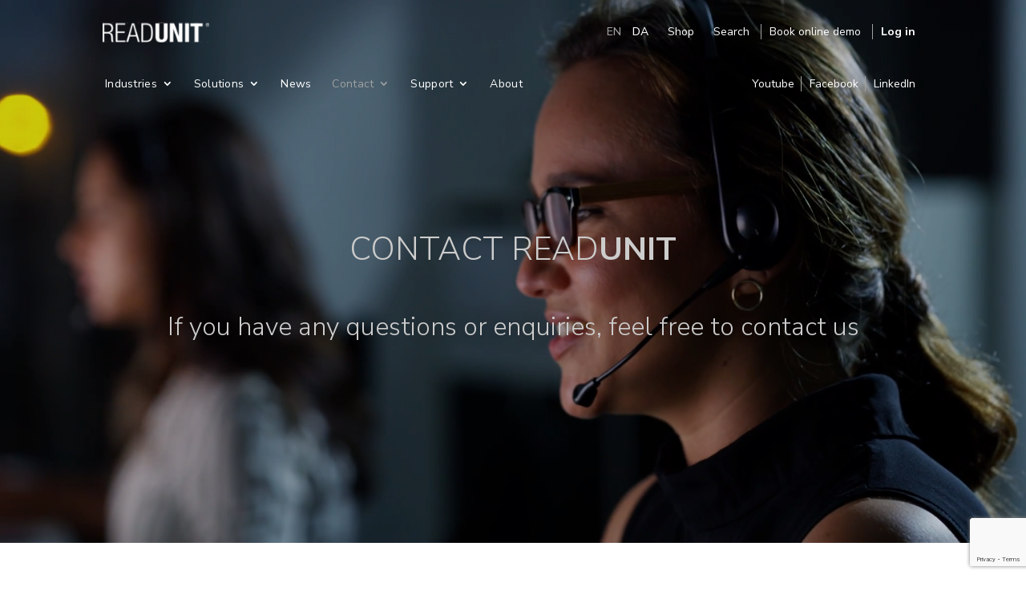

--- FILE ---
content_type: text/html; charset=utf-8
request_url: https://www.google.com/recaptcha/api2/anchor?ar=1&k=6Lej890lAAAAALgjf96lcIqOA2l5CNQJ8VHGj1Ga&co=aHR0cHM6Ly9yZWFkdW5pdC5jb206NDQz&hl=en&v=N67nZn4AqZkNcbeMu4prBgzg&size=invisible&anchor-ms=20000&execute-ms=30000&cb=28irvonpuom6
body_size: 48510
content:
<!DOCTYPE HTML><html dir="ltr" lang="en"><head><meta http-equiv="Content-Type" content="text/html; charset=UTF-8">
<meta http-equiv="X-UA-Compatible" content="IE=edge">
<title>reCAPTCHA</title>
<style type="text/css">
/* cyrillic-ext */
@font-face {
  font-family: 'Roboto';
  font-style: normal;
  font-weight: 400;
  font-stretch: 100%;
  src: url(//fonts.gstatic.com/s/roboto/v48/KFO7CnqEu92Fr1ME7kSn66aGLdTylUAMa3GUBHMdazTgWw.woff2) format('woff2');
  unicode-range: U+0460-052F, U+1C80-1C8A, U+20B4, U+2DE0-2DFF, U+A640-A69F, U+FE2E-FE2F;
}
/* cyrillic */
@font-face {
  font-family: 'Roboto';
  font-style: normal;
  font-weight: 400;
  font-stretch: 100%;
  src: url(//fonts.gstatic.com/s/roboto/v48/KFO7CnqEu92Fr1ME7kSn66aGLdTylUAMa3iUBHMdazTgWw.woff2) format('woff2');
  unicode-range: U+0301, U+0400-045F, U+0490-0491, U+04B0-04B1, U+2116;
}
/* greek-ext */
@font-face {
  font-family: 'Roboto';
  font-style: normal;
  font-weight: 400;
  font-stretch: 100%;
  src: url(//fonts.gstatic.com/s/roboto/v48/KFO7CnqEu92Fr1ME7kSn66aGLdTylUAMa3CUBHMdazTgWw.woff2) format('woff2');
  unicode-range: U+1F00-1FFF;
}
/* greek */
@font-face {
  font-family: 'Roboto';
  font-style: normal;
  font-weight: 400;
  font-stretch: 100%;
  src: url(//fonts.gstatic.com/s/roboto/v48/KFO7CnqEu92Fr1ME7kSn66aGLdTylUAMa3-UBHMdazTgWw.woff2) format('woff2');
  unicode-range: U+0370-0377, U+037A-037F, U+0384-038A, U+038C, U+038E-03A1, U+03A3-03FF;
}
/* math */
@font-face {
  font-family: 'Roboto';
  font-style: normal;
  font-weight: 400;
  font-stretch: 100%;
  src: url(//fonts.gstatic.com/s/roboto/v48/KFO7CnqEu92Fr1ME7kSn66aGLdTylUAMawCUBHMdazTgWw.woff2) format('woff2');
  unicode-range: U+0302-0303, U+0305, U+0307-0308, U+0310, U+0312, U+0315, U+031A, U+0326-0327, U+032C, U+032F-0330, U+0332-0333, U+0338, U+033A, U+0346, U+034D, U+0391-03A1, U+03A3-03A9, U+03B1-03C9, U+03D1, U+03D5-03D6, U+03F0-03F1, U+03F4-03F5, U+2016-2017, U+2034-2038, U+203C, U+2040, U+2043, U+2047, U+2050, U+2057, U+205F, U+2070-2071, U+2074-208E, U+2090-209C, U+20D0-20DC, U+20E1, U+20E5-20EF, U+2100-2112, U+2114-2115, U+2117-2121, U+2123-214F, U+2190, U+2192, U+2194-21AE, U+21B0-21E5, U+21F1-21F2, U+21F4-2211, U+2213-2214, U+2216-22FF, U+2308-230B, U+2310, U+2319, U+231C-2321, U+2336-237A, U+237C, U+2395, U+239B-23B7, U+23D0, U+23DC-23E1, U+2474-2475, U+25AF, U+25B3, U+25B7, U+25BD, U+25C1, U+25CA, U+25CC, U+25FB, U+266D-266F, U+27C0-27FF, U+2900-2AFF, U+2B0E-2B11, U+2B30-2B4C, U+2BFE, U+3030, U+FF5B, U+FF5D, U+1D400-1D7FF, U+1EE00-1EEFF;
}
/* symbols */
@font-face {
  font-family: 'Roboto';
  font-style: normal;
  font-weight: 400;
  font-stretch: 100%;
  src: url(//fonts.gstatic.com/s/roboto/v48/KFO7CnqEu92Fr1ME7kSn66aGLdTylUAMaxKUBHMdazTgWw.woff2) format('woff2');
  unicode-range: U+0001-000C, U+000E-001F, U+007F-009F, U+20DD-20E0, U+20E2-20E4, U+2150-218F, U+2190, U+2192, U+2194-2199, U+21AF, U+21E6-21F0, U+21F3, U+2218-2219, U+2299, U+22C4-22C6, U+2300-243F, U+2440-244A, U+2460-24FF, U+25A0-27BF, U+2800-28FF, U+2921-2922, U+2981, U+29BF, U+29EB, U+2B00-2BFF, U+4DC0-4DFF, U+FFF9-FFFB, U+10140-1018E, U+10190-1019C, U+101A0, U+101D0-101FD, U+102E0-102FB, U+10E60-10E7E, U+1D2C0-1D2D3, U+1D2E0-1D37F, U+1F000-1F0FF, U+1F100-1F1AD, U+1F1E6-1F1FF, U+1F30D-1F30F, U+1F315, U+1F31C, U+1F31E, U+1F320-1F32C, U+1F336, U+1F378, U+1F37D, U+1F382, U+1F393-1F39F, U+1F3A7-1F3A8, U+1F3AC-1F3AF, U+1F3C2, U+1F3C4-1F3C6, U+1F3CA-1F3CE, U+1F3D4-1F3E0, U+1F3ED, U+1F3F1-1F3F3, U+1F3F5-1F3F7, U+1F408, U+1F415, U+1F41F, U+1F426, U+1F43F, U+1F441-1F442, U+1F444, U+1F446-1F449, U+1F44C-1F44E, U+1F453, U+1F46A, U+1F47D, U+1F4A3, U+1F4B0, U+1F4B3, U+1F4B9, U+1F4BB, U+1F4BF, U+1F4C8-1F4CB, U+1F4D6, U+1F4DA, U+1F4DF, U+1F4E3-1F4E6, U+1F4EA-1F4ED, U+1F4F7, U+1F4F9-1F4FB, U+1F4FD-1F4FE, U+1F503, U+1F507-1F50B, U+1F50D, U+1F512-1F513, U+1F53E-1F54A, U+1F54F-1F5FA, U+1F610, U+1F650-1F67F, U+1F687, U+1F68D, U+1F691, U+1F694, U+1F698, U+1F6AD, U+1F6B2, U+1F6B9-1F6BA, U+1F6BC, U+1F6C6-1F6CF, U+1F6D3-1F6D7, U+1F6E0-1F6EA, U+1F6F0-1F6F3, U+1F6F7-1F6FC, U+1F700-1F7FF, U+1F800-1F80B, U+1F810-1F847, U+1F850-1F859, U+1F860-1F887, U+1F890-1F8AD, U+1F8B0-1F8BB, U+1F8C0-1F8C1, U+1F900-1F90B, U+1F93B, U+1F946, U+1F984, U+1F996, U+1F9E9, U+1FA00-1FA6F, U+1FA70-1FA7C, U+1FA80-1FA89, U+1FA8F-1FAC6, U+1FACE-1FADC, U+1FADF-1FAE9, U+1FAF0-1FAF8, U+1FB00-1FBFF;
}
/* vietnamese */
@font-face {
  font-family: 'Roboto';
  font-style: normal;
  font-weight: 400;
  font-stretch: 100%;
  src: url(//fonts.gstatic.com/s/roboto/v48/KFO7CnqEu92Fr1ME7kSn66aGLdTylUAMa3OUBHMdazTgWw.woff2) format('woff2');
  unicode-range: U+0102-0103, U+0110-0111, U+0128-0129, U+0168-0169, U+01A0-01A1, U+01AF-01B0, U+0300-0301, U+0303-0304, U+0308-0309, U+0323, U+0329, U+1EA0-1EF9, U+20AB;
}
/* latin-ext */
@font-face {
  font-family: 'Roboto';
  font-style: normal;
  font-weight: 400;
  font-stretch: 100%;
  src: url(//fonts.gstatic.com/s/roboto/v48/KFO7CnqEu92Fr1ME7kSn66aGLdTylUAMa3KUBHMdazTgWw.woff2) format('woff2');
  unicode-range: U+0100-02BA, U+02BD-02C5, U+02C7-02CC, U+02CE-02D7, U+02DD-02FF, U+0304, U+0308, U+0329, U+1D00-1DBF, U+1E00-1E9F, U+1EF2-1EFF, U+2020, U+20A0-20AB, U+20AD-20C0, U+2113, U+2C60-2C7F, U+A720-A7FF;
}
/* latin */
@font-face {
  font-family: 'Roboto';
  font-style: normal;
  font-weight: 400;
  font-stretch: 100%;
  src: url(//fonts.gstatic.com/s/roboto/v48/KFO7CnqEu92Fr1ME7kSn66aGLdTylUAMa3yUBHMdazQ.woff2) format('woff2');
  unicode-range: U+0000-00FF, U+0131, U+0152-0153, U+02BB-02BC, U+02C6, U+02DA, U+02DC, U+0304, U+0308, U+0329, U+2000-206F, U+20AC, U+2122, U+2191, U+2193, U+2212, U+2215, U+FEFF, U+FFFD;
}
/* cyrillic-ext */
@font-face {
  font-family: 'Roboto';
  font-style: normal;
  font-weight: 500;
  font-stretch: 100%;
  src: url(//fonts.gstatic.com/s/roboto/v48/KFO7CnqEu92Fr1ME7kSn66aGLdTylUAMa3GUBHMdazTgWw.woff2) format('woff2');
  unicode-range: U+0460-052F, U+1C80-1C8A, U+20B4, U+2DE0-2DFF, U+A640-A69F, U+FE2E-FE2F;
}
/* cyrillic */
@font-face {
  font-family: 'Roboto';
  font-style: normal;
  font-weight: 500;
  font-stretch: 100%;
  src: url(//fonts.gstatic.com/s/roboto/v48/KFO7CnqEu92Fr1ME7kSn66aGLdTylUAMa3iUBHMdazTgWw.woff2) format('woff2');
  unicode-range: U+0301, U+0400-045F, U+0490-0491, U+04B0-04B1, U+2116;
}
/* greek-ext */
@font-face {
  font-family: 'Roboto';
  font-style: normal;
  font-weight: 500;
  font-stretch: 100%;
  src: url(//fonts.gstatic.com/s/roboto/v48/KFO7CnqEu92Fr1ME7kSn66aGLdTylUAMa3CUBHMdazTgWw.woff2) format('woff2');
  unicode-range: U+1F00-1FFF;
}
/* greek */
@font-face {
  font-family: 'Roboto';
  font-style: normal;
  font-weight: 500;
  font-stretch: 100%;
  src: url(//fonts.gstatic.com/s/roboto/v48/KFO7CnqEu92Fr1ME7kSn66aGLdTylUAMa3-UBHMdazTgWw.woff2) format('woff2');
  unicode-range: U+0370-0377, U+037A-037F, U+0384-038A, U+038C, U+038E-03A1, U+03A3-03FF;
}
/* math */
@font-face {
  font-family: 'Roboto';
  font-style: normal;
  font-weight: 500;
  font-stretch: 100%;
  src: url(//fonts.gstatic.com/s/roboto/v48/KFO7CnqEu92Fr1ME7kSn66aGLdTylUAMawCUBHMdazTgWw.woff2) format('woff2');
  unicode-range: U+0302-0303, U+0305, U+0307-0308, U+0310, U+0312, U+0315, U+031A, U+0326-0327, U+032C, U+032F-0330, U+0332-0333, U+0338, U+033A, U+0346, U+034D, U+0391-03A1, U+03A3-03A9, U+03B1-03C9, U+03D1, U+03D5-03D6, U+03F0-03F1, U+03F4-03F5, U+2016-2017, U+2034-2038, U+203C, U+2040, U+2043, U+2047, U+2050, U+2057, U+205F, U+2070-2071, U+2074-208E, U+2090-209C, U+20D0-20DC, U+20E1, U+20E5-20EF, U+2100-2112, U+2114-2115, U+2117-2121, U+2123-214F, U+2190, U+2192, U+2194-21AE, U+21B0-21E5, U+21F1-21F2, U+21F4-2211, U+2213-2214, U+2216-22FF, U+2308-230B, U+2310, U+2319, U+231C-2321, U+2336-237A, U+237C, U+2395, U+239B-23B7, U+23D0, U+23DC-23E1, U+2474-2475, U+25AF, U+25B3, U+25B7, U+25BD, U+25C1, U+25CA, U+25CC, U+25FB, U+266D-266F, U+27C0-27FF, U+2900-2AFF, U+2B0E-2B11, U+2B30-2B4C, U+2BFE, U+3030, U+FF5B, U+FF5D, U+1D400-1D7FF, U+1EE00-1EEFF;
}
/* symbols */
@font-face {
  font-family: 'Roboto';
  font-style: normal;
  font-weight: 500;
  font-stretch: 100%;
  src: url(//fonts.gstatic.com/s/roboto/v48/KFO7CnqEu92Fr1ME7kSn66aGLdTylUAMaxKUBHMdazTgWw.woff2) format('woff2');
  unicode-range: U+0001-000C, U+000E-001F, U+007F-009F, U+20DD-20E0, U+20E2-20E4, U+2150-218F, U+2190, U+2192, U+2194-2199, U+21AF, U+21E6-21F0, U+21F3, U+2218-2219, U+2299, U+22C4-22C6, U+2300-243F, U+2440-244A, U+2460-24FF, U+25A0-27BF, U+2800-28FF, U+2921-2922, U+2981, U+29BF, U+29EB, U+2B00-2BFF, U+4DC0-4DFF, U+FFF9-FFFB, U+10140-1018E, U+10190-1019C, U+101A0, U+101D0-101FD, U+102E0-102FB, U+10E60-10E7E, U+1D2C0-1D2D3, U+1D2E0-1D37F, U+1F000-1F0FF, U+1F100-1F1AD, U+1F1E6-1F1FF, U+1F30D-1F30F, U+1F315, U+1F31C, U+1F31E, U+1F320-1F32C, U+1F336, U+1F378, U+1F37D, U+1F382, U+1F393-1F39F, U+1F3A7-1F3A8, U+1F3AC-1F3AF, U+1F3C2, U+1F3C4-1F3C6, U+1F3CA-1F3CE, U+1F3D4-1F3E0, U+1F3ED, U+1F3F1-1F3F3, U+1F3F5-1F3F7, U+1F408, U+1F415, U+1F41F, U+1F426, U+1F43F, U+1F441-1F442, U+1F444, U+1F446-1F449, U+1F44C-1F44E, U+1F453, U+1F46A, U+1F47D, U+1F4A3, U+1F4B0, U+1F4B3, U+1F4B9, U+1F4BB, U+1F4BF, U+1F4C8-1F4CB, U+1F4D6, U+1F4DA, U+1F4DF, U+1F4E3-1F4E6, U+1F4EA-1F4ED, U+1F4F7, U+1F4F9-1F4FB, U+1F4FD-1F4FE, U+1F503, U+1F507-1F50B, U+1F50D, U+1F512-1F513, U+1F53E-1F54A, U+1F54F-1F5FA, U+1F610, U+1F650-1F67F, U+1F687, U+1F68D, U+1F691, U+1F694, U+1F698, U+1F6AD, U+1F6B2, U+1F6B9-1F6BA, U+1F6BC, U+1F6C6-1F6CF, U+1F6D3-1F6D7, U+1F6E0-1F6EA, U+1F6F0-1F6F3, U+1F6F7-1F6FC, U+1F700-1F7FF, U+1F800-1F80B, U+1F810-1F847, U+1F850-1F859, U+1F860-1F887, U+1F890-1F8AD, U+1F8B0-1F8BB, U+1F8C0-1F8C1, U+1F900-1F90B, U+1F93B, U+1F946, U+1F984, U+1F996, U+1F9E9, U+1FA00-1FA6F, U+1FA70-1FA7C, U+1FA80-1FA89, U+1FA8F-1FAC6, U+1FACE-1FADC, U+1FADF-1FAE9, U+1FAF0-1FAF8, U+1FB00-1FBFF;
}
/* vietnamese */
@font-face {
  font-family: 'Roboto';
  font-style: normal;
  font-weight: 500;
  font-stretch: 100%;
  src: url(//fonts.gstatic.com/s/roboto/v48/KFO7CnqEu92Fr1ME7kSn66aGLdTylUAMa3OUBHMdazTgWw.woff2) format('woff2');
  unicode-range: U+0102-0103, U+0110-0111, U+0128-0129, U+0168-0169, U+01A0-01A1, U+01AF-01B0, U+0300-0301, U+0303-0304, U+0308-0309, U+0323, U+0329, U+1EA0-1EF9, U+20AB;
}
/* latin-ext */
@font-face {
  font-family: 'Roboto';
  font-style: normal;
  font-weight: 500;
  font-stretch: 100%;
  src: url(//fonts.gstatic.com/s/roboto/v48/KFO7CnqEu92Fr1ME7kSn66aGLdTylUAMa3KUBHMdazTgWw.woff2) format('woff2');
  unicode-range: U+0100-02BA, U+02BD-02C5, U+02C7-02CC, U+02CE-02D7, U+02DD-02FF, U+0304, U+0308, U+0329, U+1D00-1DBF, U+1E00-1E9F, U+1EF2-1EFF, U+2020, U+20A0-20AB, U+20AD-20C0, U+2113, U+2C60-2C7F, U+A720-A7FF;
}
/* latin */
@font-face {
  font-family: 'Roboto';
  font-style: normal;
  font-weight: 500;
  font-stretch: 100%;
  src: url(//fonts.gstatic.com/s/roboto/v48/KFO7CnqEu92Fr1ME7kSn66aGLdTylUAMa3yUBHMdazQ.woff2) format('woff2');
  unicode-range: U+0000-00FF, U+0131, U+0152-0153, U+02BB-02BC, U+02C6, U+02DA, U+02DC, U+0304, U+0308, U+0329, U+2000-206F, U+20AC, U+2122, U+2191, U+2193, U+2212, U+2215, U+FEFF, U+FFFD;
}
/* cyrillic-ext */
@font-face {
  font-family: 'Roboto';
  font-style: normal;
  font-weight: 900;
  font-stretch: 100%;
  src: url(//fonts.gstatic.com/s/roboto/v48/KFO7CnqEu92Fr1ME7kSn66aGLdTylUAMa3GUBHMdazTgWw.woff2) format('woff2');
  unicode-range: U+0460-052F, U+1C80-1C8A, U+20B4, U+2DE0-2DFF, U+A640-A69F, U+FE2E-FE2F;
}
/* cyrillic */
@font-face {
  font-family: 'Roboto';
  font-style: normal;
  font-weight: 900;
  font-stretch: 100%;
  src: url(//fonts.gstatic.com/s/roboto/v48/KFO7CnqEu92Fr1ME7kSn66aGLdTylUAMa3iUBHMdazTgWw.woff2) format('woff2');
  unicode-range: U+0301, U+0400-045F, U+0490-0491, U+04B0-04B1, U+2116;
}
/* greek-ext */
@font-face {
  font-family: 'Roboto';
  font-style: normal;
  font-weight: 900;
  font-stretch: 100%;
  src: url(//fonts.gstatic.com/s/roboto/v48/KFO7CnqEu92Fr1ME7kSn66aGLdTylUAMa3CUBHMdazTgWw.woff2) format('woff2');
  unicode-range: U+1F00-1FFF;
}
/* greek */
@font-face {
  font-family: 'Roboto';
  font-style: normal;
  font-weight: 900;
  font-stretch: 100%;
  src: url(//fonts.gstatic.com/s/roboto/v48/KFO7CnqEu92Fr1ME7kSn66aGLdTylUAMa3-UBHMdazTgWw.woff2) format('woff2');
  unicode-range: U+0370-0377, U+037A-037F, U+0384-038A, U+038C, U+038E-03A1, U+03A3-03FF;
}
/* math */
@font-face {
  font-family: 'Roboto';
  font-style: normal;
  font-weight: 900;
  font-stretch: 100%;
  src: url(//fonts.gstatic.com/s/roboto/v48/KFO7CnqEu92Fr1ME7kSn66aGLdTylUAMawCUBHMdazTgWw.woff2) format('woff2');
  unicode-range: U+0302-0303, U+0305, U+0307-0308, U+0310, U+0312, U+0315, U+031A, U+0326-0327, U+032C, U+032F-0330, U+0332-0333, U+0338, U+033A, U+0346, U+034D, U+0391-03A1, U+03A3-03A9, U+03B1-03C9, U+03D1, U+03D5-03D6, U+03F0-03F1, U+03F4-03F5, U+2016-2017, U+2034-2038, U+203C, U+2040, U+2043, U+2047, U+2050, U+2057, U+205F, U+2070-2071, U+2074-208E, U+2090-209C, U+20D0-20DC, U+20E1, U+20E5-20EF, U+2100-2112, U+2114-2115, U+2117-2121, U+2123-214F, U+2190, U+2192, U+2194-21AE, U+21B0-21E5, U+21F1-21F2, U+21F4-2211, U+2213-2214, U+2216-22FF, U+2308-230B, U+2310, U+2319, U+231C-2321, U+2336-237A, U+237C, U+2395, U+239B-23B7, U+23D0, U+23DC-23E1, U+2474-2475, U+25AF, U+25B3, U+25B7, U+25BD, U+25C1, U+25CA, U+25CC, U+25FB, U+266D-266F, U+27C0-27FF, U+2900-2AFF, U+2B0E-2B11, U+2B30-2B4C, U+2BFE, U+3030, U+FF5B, U+FF5D, U+1D400-1D7FF, U+1EE00-1EEFF;
}
/* symbols */
@font-face {
  font-family: 'Roboto';
  font-style: normal;
  font-weight: 900;
  font-stretch: 100%;
  src: url(//fonts.gstatic.com/s/roboto/v48/KFO7CnqEu92Fr1ME7kSn66aGLdTylUAMaxKUBHMdazTgWw.woff2) format('woff2');
  unicode-range: U+0001-000C, U+000E-001F, U+007F-009F, U+20DD-20E0, U+20E2-20E4, U+2150-218F, U+2190, U+2192, U+2194-2199, U+21AF, U+21E6-21F0, U+21F3, U+2218-2219, U+2299, U+22C4-22C6, U+2300-243F, U+2440-244A, U+2460-24FF, U+25A0-27BF, U+2800-28FF, U+2921-2922, U+2981, U+29BF, U+29EB, U+2B00-2BFF, U+4DC0-4DFF, U+FFF9-FFFB, U+10140-1018E, U+10190-1019C, U+101A0, U+101D0-101FD, U+102E0-102FB, U+10E60-10E7E, U+1D2C0-1D2D3, U+1D2E0-1D37F, U+1F000-1F0FF, U+1F100-1F1AD, U+1F1E6-1F1FF, U+1F30D-1F30F, U+1F315, U+1F31C, U+1F31E, U+1F320-1F32C, U+1F336, U+1F378, U+1F37D, U+1F382, U+1F393-1F39F, U+1F3A7-1F3A8, U+1F3AC-1F3AF, U+1F3C2, U+1F3C4-1F3C6, U+1F3CA-1F3CE, U+1F3D4-1F3E0, U+1F3ED, U+1F3F1-1F3F3, U+1F3F5-1F3F7, U+1F408, U+1F415, U+1F41F, U+1F426, U+1F43F, U+1F441-1F442, U+1F444, U+1F446-1F449, U+1F44C-1F44E, U+1F453, U+1F46A, U+1F47D, U+1F4A3, U+1F4B0, U+1F4B3, U+1F4B9, U+1F4BB, U+1F4BF, U+1F4C8-1F4CB, U+1F4D6, U+1F4DA, U+1F4DF, U+1F4E3-1F4E6, U+1F4EA-1F4ED, U+1F4F7, U+1F4F9-1F4FB, U+1F4FD-1F4FE, U+1F503, U+1F507-1F50B, U+1F50D, U+1F512-1F513, U+1F53E-1F54A, U+1F54F-1F5FA, U+1F610, U+1F650-1F67F, U+1F687, U+1F68D, U+1F691, U+1F694, U+1F698, U+1F6AD, U+1F6B2, U+1F6B9-1F6BA, U+1F6BC, U+1F6C6-1F6CF, U+1F6D3-1F6D7, U+1F6E0-1F6EA, U+1F6F0-1F6F3, U+1F6F7-1F6FC, U+1F700-1F7FF, U+1F800-1F80B, U+1F810-1F847, U+1F850-1F859, U+1F860-1F887, U+1F890-1F8AD, U+1F8B0-1F8BB, U+1F8C0-1F8C1, U+1F900-1F90B, U+1F93B, U+1F946, U+1F984, U+1F996, U+1F9E9, U+1FA00-1FA6F, U+1FA70-1FA7C, U+1FA80-1FA89, U+1FA8F-1FAC6, U+1FACE-1FADC, U+1FADF-1FAE9, U+1FAF0-1FAF8, U+1FB00-1FBFF;
}
/* vietnamese */
@font-face {
  font-family: 'Roboto';
  font-style: normal;
  font-weight: 900;
  font-stretch: 100%;
  src: url(//fonts.gstatic.com/s/roboto/v48/KFO7CnqEu92Fr1ME7kSn66aGLdTylUAMa3OUBHMdazTgWw.woff2) format('woff2');
  unicode-range: U+0102-0103, U+0110-0111, U+0128-0129, U+0168-0169, U+01A0-01A1, U+01AF-01B0, U+0300-0301, U+0303-0304, U+0308-0309, U+0323, U+0329, U+1EA0-1EF9, U+20AB;
}
/* latin-ext */
@font-face {
  font-family: 'Roboto';
  font-style: normal;
  font-weight: 900;
  font-stretch: 100%;
  src: url(//fonts.gstatic.com/s/roboto/v48/KFO7CnqEu92Fr1ME7kSn66aGLdTylUAMa3KUBHMdazTgWw.woff2) format('woff2');
  unicode-range: U+0100-02BA, U+02BD-02C5, U+02C7-02CC, U+02CE-02D7, U+02DD-02FF, U+0304, U+0308, U+0329, U+1D00-1DBF, U+1E00-1E9F, U+1EF2-1EFF, U+2020, U+20A0-20AB, U+20AD-20C0, U+2113, U+2C60-2C7F, U+A720-A7FF;
}
/* latin */
@font-face {
  font-family: 'Roboto';
  font-style: normal;
  font-weight: 900;
  font-stretch: 100%;
  src: url(//fonts.gstatic.com/s/roboto/v48/KFO7CnqEu92Fr1ME7kSn66aGLdTylUAMa3yUBHMdazQ.woff2) format('woff2');
  unicode-range: U+0000-00FF, U+0131, U+0152-0153, U+02BB-02BC, U+02C6, U+02DA, U+02DC, U+0304, U+0308, U+0329, U+2000-206F, U+20AC, U+2122, U+2191, U+2193, U+2212, U+2215, U+FEFF, U+FFFD;
}

</style>
<link rel="stylesheet" type="text/css" href="https://www.gstatic.com/recaptcha/releases/N67nZn4AqZkNcbeMu4prBgzg/styles__ltr.css">
<script nonce="67khi9TkfuTgM-nYsN79QQ" type="text/javascript">window['__recaptcha_api'] = 'https://www.google.com/recaptcha/api2/';</script>
<script type="text/javascript" src="https://www.gstatic.com/recaptcha/releases/N67nZn4AqZkNcbeMu4prBgzg/recaptcha__en.js" nonce="67khi9TkfuTgM-nYsN79QQ">
      
    </script></head>
<body><div id="rc-anchor-alert" class="rc-anchor-alert"></div>
<input type="hidden" id="recaptcha-token" value="[base64]">
<script type="text/javascript" nonce="67khi9TkfuTgM-nYsN79QQ">
      recaptcha.anchor.Main.init("[\x22ainput\x22,[\x22bgdata\x22,\x22\x22,\[base64]/[base64]/[base64]/bmV3IHJbeF0oY1swXSk6RT09Mj9uZXcgclt4XShjWzBdLGNbMV0pOkU9PTM/bmV3IHJbeF0oY1swXSxjWzFdLGNbMl0pOkU9PTQ/[base64]/[base64]/[base64]/[base64]/[base64]/[base64]/[base64]/[base64]\x22,\[base64]\\u003d\\u003d\x22,\x22FsOlw594DMO9w6wdwrZ2dcOvEAfCrgsbwqrDvsKQw5bDm3vCjWjCgAlNP8OoeMKqBDfDkcONw7Jrw7woZgrCji7CjMKowqjCoMKIwpzDvMKTwpLCkWrDhDA6NSfCnQZ3w4fDhMOdEGkXOBJ7w4/CtsOZw5MJQ8OoTcOMJn4UwoXDvcOMwojCqsKxXzjCucKow5x7w4LCvQc+NcKww7hiDAnDrcOmH8O/[base64]/DjHNzKErCoMOJbWTCmWhsw5/Dh8KoXUbDs8OZwow6wqgZMsKzEMK3d0TChmzChAMbw4VQbl3CvMKZw7XCj8Ozw7DCjMOJw58lwpVcwp7CtsK/wqXCn8O/wr8Sw4XClR/CgXZ0w6vDnsKzw7zDjcOhwp/DlsKKI3PCnMKGeVMGE8KAMcKsJiHCusKFw4Zrw4/[base64]/woXDqsKUE8OHw7BHRCbCmw7Ctg7Cpn8hSw/[base64]/[base64]/DpcKxdsKkwpLDghTCqsKYZ2/DtsOSwoc3Zy3Co8KiAsObJ8Kjw5XCvsKRRDnCiWjClMK5w5wewpJMw7tfenU9EgouwqzCpCjDgjN6Yh9mw7EAUiQYGcONF1pcw4cwDAgswoAXWcKnaMKKUjPDo2DDlMKVwrzCqEDCmMOFIzgDMUDCk8KZw57DosK8c8OTB8Orwr/DtHPDt8KsNH3CkMKUKcOLwojDt8O/eyrCtAXDpnPDjcO8RMOMQ8KMa8OiwrRzS8O2wqHCmcORRATCjwgDwojCk3cLw5dbwpfDjcODw7c3AcO2wpnDh27CqGHCnsKuMEQsYcOJwoHDkMKQLDZRw4jCk8OOwoJ2HcKjw7DDl3oPw7TChhJpwr/DvTNlwoBpO8Olwqkew6c2TsO9fjvCli9EIcKDw5rCjsOWw5TCpcOqw617VzDCgMOzwqTCnSwWR8OQw698b8OEw55HYMO6w5jDvCRJw4RIwqTCu3xeccKMw67DpsOSfMOKwpfDkMK6LcO/wpDDhHJLYz9fdTDDuMKow6JPMsOqBBZXw63CrH/DvA/DoUwGbsK8wokcR8OuwpAAw7LDtMORMn/DvcKIKHrDvEXDjMOCBcOuw7XCikY9w5jChMOVw7XDs8K1wqPCqlM/SsK6ewtsw5bCicOkwoPCtsO0w5zCqMKGwpouw517S8Kpw5rCsRwXBVcmw4oOUMK8wpvChsOaw7QswrbCk8OtMsOGwrLCq8KDUl7DgcKuwp0Qw6hrw6B6clgGwolGGUkEDcKTSV/Dg3QvI34jw6vDrcOqW8OecMOXw4gtw45Lw4zCt8KWwqLCn8K2BTbDtGzDtSNkaTLCk8ODwo0VYx9ww6vCpHdRwo3CjcKHE8O0woM9wrZcwrl7wr5RwrbDvEfCkELDpynDjDzDrRtPN8OrGcKtW2HDlg/DuyoII8KcwoPCjMKAw5cxUsOLLsOjwp/CsMKNBkXDkMOHwpIIwr9tw7bCicOBSGfCiMKgJMOWw4LCtsKCwowywpAEJTrDmMK3W1jCqgbCh3AZVERsQcOGw4PCum9iEm3DjcKNI8OzNMOgODYUS2wOIiTCplHDpMOqw7nCksKXwphFw7XDtQrCjznCkyfCqsOCw4HCmsOUwq8QwrwEHRd6QnEAw7vDqU/DmSzCpRnCksKmFBtPan9owoMswotafsKTw7BGTELCgcKHw7HCpMK9RcO7YcOZw43CkcOnw4bDljnCq8KMw6DDkMOuWGAUw4vDtcOWwoPCg3dDw4nDosOGw4XCjhJTw4E2HsOzYgDCicKRw6QIasOOCF7DoVF6C1oqRMOVw7YfHlLDgzXCmwh9Y1h4dWnDtsOAwr/DonrCiBpxNg1dw78STV5uwrTCkcKQw7p1w65nw6TCi8K8woAOw742wofDpj7CshHCoMKIwpDDpSTDjGLDtcOzwqYHwqdqwrRfN8OqwpLDmCEMa8Kdw48ceMOqOcOxZMKoeRVtG8KpEsKHS10qDFVow55Mw6vDgm9pScKDWFkJwpItMELCrTHDkMOYwp4Awq/CtMKiwqHDvCLDpltnwp8pesKuw4lOw6LDgsO8FsKJw4jCsjIcwq8PNMKCw6Q7Zmcww6/DpMKFIcOIw5sGHBPCmcOkY8Okw73CisOew59DIsOiwqvCh8KCe8OgXATDhsOQwpTCuSDDvRXCssOkwoXCkMOxCMKewr/Cr8OpXkPCs0/DoSPDocOOwqEaw4LDiiYcwo9Kw7B0TMKgwp7CilDDoMKtDsObLDgcAsKbEAXCmsOGJTV1GsKQL8KmwpJnwpDCnxw8HcODwrE/aDzDncKyw7TDlMK8wrl/[base64]/DsMOtwqh0HsOwGiV1ExAnw73DrHTDn8OmeMO2w5MRw6lww7F1b3/CnkxoLG5YXlvCgjDDr8OQwrgFwrLCiMOSccKtw5wqw5vDo1nDlgXDgANaeVhrK8O+H2xdwrDCrXo1OsOowrxtcUXDsH5swpISw7Y1MgjDqiMGw4XDi8OcwrJXCcOJw6M6c3nDpTFBP3x7wrnChMKUYVERwo/DlsKcwpnCp8O4MMOPw4vCgsOSwpdfw6LCnMOsw6EVwpvDscONwrnDkBBlw6nCtgvDrsKeM1rCkj3DgzTCrDlFT8KZLVTDrT5Jw5pkw6Nzwo7CuGApw598wqvDqsOQw4xvwpzCtsK8PiwtIcKCLcKYHsKSwrbDgmTDohfDghEXwrjDsX/DgHdOEcKxw7/DoMK9w7zCpMKIw43Cs8OPN8Kawo3DknrDlBjDiMORUsKVP8KoDC4wwqXDr23DosKJHsOnc8OCJi8dGMO1X8OlehXDvSZHSsKQw6nCrMOBw5XCtDYZw5kqw6w4woN+wrzClxrDtTUDw7/Dnh3Cm8OSY08Tw61XwrspwokqDsKew6g2BcOowpDCqsK1HsKOKCB6wrXCq8KzGjBKBH/[base64]/DsSrDvSpZVcKdw5xfTsOpfHgqw6PDoF41UsKfSMKbwonDlcOpTsKAwoLDuRXCusKZMjI2LUlmT0zDjWbDsMKpHsKPH8OKbWPCtUh0aRQXM8O3w544w7rDjDIvPwlFBcOFw71Ia2cdVzxGwopewowycXx/NsKAw71/wpsqT2VqJmx+FUfCuMOJOyI+wp/CpcOyMcKiEAfDsR/DsUkaYyfDjsK6cMKrSMOAwpvDm3PDijV+woTDh3DCk8OkwqUDWcOAwq5Pwqc0wrnDpcOlw7TCkMKkOcOhOBABAcKvKnscO8K2w77DmirDi8ObwqTCiMKbCT3Dqw82RsO6KhLCg8ODEMOpRmHCkMOvW8O/[base64]/Cgg5ewo9HwpMfw7RBw43DrsOXScO0woAHwoIJH8OwXMOQVg7DmmHDkMOPL8K+dMKBw4xVw7d0SMO9w7Uow4l3w7wQKsKmw53CgMOhR20Lw5AAwoLDv8KDJcO7w5TDjsK9wp1/w7zDksK4w6TCssKvPD5DwqNbw65dDj5awr9ZJMOiFMOzwqhEwrF/wrXCgcKuwqATK8KSwrfCicKUOV3CrcKzTxFvw55CJnzCksO+O8OJwq3DucKXw7vDqCYzwpzClsKLwpM9w5DCjzjCucOGwrTDhMKzwpcIPRnCj29uWsOYXMKsWMK9OMOSasOkw5xcICjDuMOoWMODQDdDDMKRw7s3w5/[base64]/DnsKmdMKKw7fComjDh0YRdsKtIzPDk8KvwpsgwoTDiUfDs3xdw5RSdg/DqsKTB8Ozw5/[base64]/DocKCwoPDq8Khw6wgFQjDlFzDo24jwqI7V8KLWcOVNmLCqMOhwolbwpA/UVPCoxbCgcKYKEpxGwB6CHHCkMOcwqsnw4rCv8Kwwo0uA3siP180fsO7CMOaw6J2c8Kvw7wYwrF4w5HDhxzDsg/CjMKuGTkjw4XCnx9Ww4HCg8Kww5IUw416FsKqwocECcKCwr8jw5rDjsOEZ8Kew5HDu8O1RMKFBsKTVMOwajrCmQ/DgjZswqLCsCNJVkzCrMOJLMOIw4RrwrYYQMOvwrnDlcKOZxrCvi57w7PCrg7Ds1h/wqZlwqXCpVEWMAw0w7HChF1TwpvDkcKDw7IGw6ADw6jCrMKlTiUxFFTCn3BSfcOvJ8OkdUvCk8O+RA55w5PCgsOew7bCm2LDusKJSVUBwo9IwpXCn0rDt8OPw7LCgcOgwr7DrMK/[base64]/w7E0w6Bzw5vDmlUEGy3CnMO2w68Mw50fw4jDisKSwpjDisKLa8KPRgJqw5Z1wo0Rw7kAwoYZwqnDn2fClHbClcOdw4g5CFBYwoXDrMKnIMOHBSIbwrEXYgsQXcKcekIyW8OPGcOjw4nCicKWXH/Cq8KmQwpKYHlTw5HCpzjDlmrDjl0rWsKXWTXDj3FmWcKuGcOGAMOxw7LDo8KZIExYw6TCqcOCw6ReAzd5AUrCtRw6w5zCisK5AHTCqiAcHDLDmQ/Ds8KHL19qM3XCi3BMwq1ZwoDChMOIw4/CpkvDosKHBcOEw7vClAEAwrLCqCnCuV4hcnrDvxRcwpwZBMO/w6wBw5pgwpgyw4J8w5p+CsKuwrk4wonDogUkAnTCrMK+WsOfCcKewpMqFcOaPB/Ci3lrwr/[base64]/CjMKRw5UsFcOgwq1JQjPChFRiKMO1cMO0CsOZRcOuOEPDlwrDqQ/Dhn3DpBzDjsOLw40QwqcSwo/DmsKMwrzCtCx/w6RLX8KywoLDisOqwrnCgQxjSMKac8Kcw5ofLi/DgMOMwog+GcKwQ8OpOGnCksKhw4pIPVEPY27Cg2fDhMKsO1jDlGJzw5DCqA7Dlg/DpcKcIGLDhmjCisOuaVtBwpAZw69AVcOHWwF2w6rCuGPDg8KfOVfCu1vCuSpAwpLDpVbClcOXwpnCuDRjasK+E8KLwqtnVsKcw5gAdcK/woTCtAlzaH4fAlTCqBRLwplDb1wTKUQQw6pxwq3DtzRHHMOtaDLDpCXCnn/DqMKfYcKnw5R+eCMYwpgzWnUZcsOgWU8Qwo7Crwx8wrR3c8KFbA8MMcKQw7DDpsOAw4/DsMKIdcO+wqgqe8OHw7nDpsOlwrrDpWc+BBzCqncxwqzCjGPDtRUQwpk0K8K/wrfDjcOdw6/CqMKPLmTDiDwnw4HDssOvLcK2w5w7w4/DrEbDqArDhWbCrFFzUcOPFijDhzdNw5/DjmYkwrdsw582OkTDmMOUBsK2e8K6fcOQTMKHUMOcdmpwFcKFS8OCZGlow7zCoCPCiV/ChhLCl2zDkHsiw5YAP8OObGEKwpLDgS0gDFTCi3EKwoTDrGPDt8Kzw4LChUgOw7DCrxw7wrDCuMKqwqzDqcKoKkfCtcKEED4pwqkpwodHwoHDl2DDqC/Dm1VUWsOhw7wXa8KBwoogVVTDqMOqMQhSM8KFwpbDhjnCqTU/[base64]/CjcKpPcOadE7CnsO+w67Dn8K+w63DpmBiwqVdXxQPw7xuVm8eBmHDl8OJNHnDvmPCqxTDhsOBGRLCncKRMC/DhH7CgHwHB8OMwrfClTTDuk03PkDDrGzDqsKDwr0/H0kTZ8KWdcKhwrTCk8KVCQ/DuBrDvcKoGcKGwpLDtMK/VXPDi1zDgwN+woDCpcOuBsOebjR6U3vCpcKsHMO5KMKFI3rCtMOTAsOiSyzCswPCtMO6BsKyw7V+wqfCt8OAw6zDtxMaH0rDvXUswrDCtcK5d8K+woHDrlLClcKkwrXDg8KLDGjCtsOKDmk+w5k3IWDCl8OQw6bDt8O7LkY7w4AZw5fDj31sw4ZhVkTDlhJ/w6PCh2HDgDTCqMKNBDXCqMOswoPDkMKbw48eQCw6w7AECsKuQMOaCXPCpcKYwrDCtMOGMsOWwrcNHcOKwp/Ci8Kyw6gqKcKUX8OdfTnCosOxwpMLwqV8woPDiXHChMOiw57DvBPDkcKDw5zDn8K1FsKlEWVPw7/CoyYmcsKuwrTDqsKaw7bCgsKtS8Orw73DsMK/FcOHw63DrcKRwpHDhlwuVGUFw4DCvh3CrT4EwrUcKRhxwq4YQsOCw683woPDtMOBFsO9PyVAW0bCtcOYLAJVCsKPwpw2YcO2w6zDjXgdWcKmH8O9w4vDjAXDhMKwwok8PcOEwoPDogRLwpzCsMONwrkwXi5XccOFdA3CnHEcwrg8w47Cvy/CmTDDj8KFw5YTwp3DpWnChMK5woXCmSzDr8KTbMOow6VXRDbChcKrQzICw6Viw4PCoMK7w6bDp8OQRsK8wrl5Qj3DrMOSfMKIQ8OYXcObwq/DhCvCp8K9w4fCklBCFH0FwrlsSRLCqsKFPmxlN1Rqw4p5w5vCv8O8JjPCvMO4MFLDv8O+w6/DmF7DrsKUcsKYbMKUwpZTwq0vw6vCqRbClk/DtsKRw5NiA0pnLMOWwprDnkHCjsK3OBjComAwwqnDpcKZwq0ewqHCo8OpworDpSnDvFoSamfCgDsiVcK4UcOBw5NKTsOKasO3GkwHw6LCt8OYQijCicOWwpw+VTXDk8Kyw4U9wqVyM8OJLcK/CCrCo1N6LcKtw4DDpjMle8OFHMOaw64VTsODwrgJQ2s0wqxgPDjDrMKEw79nfC7DtntTYDLDgi8ZJsOFwo7Duy4Cw4XCnMKlwoYLTMKsw4jDtsOwO8Odw7/DpRfDujwASMK9wpsgw6ZdGMKJwr8JbMKYw5PCmWtzGAvCtxZOQ2ltw53CoH/Cj8Kpw6vDk095AsKpWBnDkXbDkwvDjxzDqyrDh8K4w77DlTJ/wqo3GMOYwqrCsG7DmsOwesOTwr/DoDQCNVfCicO9w6jDhGkMbXXCqMOXJMKOw78kw5nDr8O2BAjCkl7CukDCo8Kcwq/[base64]/DgznCgMOfAnZ3w6jDmMOyLz/Ch8KmQ8Oowrl3wpHDrsOKwojCi8OQw4LDr8O9DsKTV2PDg8KGTG9Nw6zDqz3DjMKJFcK7wox1wr/CqMKMw5Z8wqrClEg/P8KDw74uC3gZUTgzSnxrQsOrw4FEKFnDjE/[base64]/K8KxwqXCnsOfZElRJArCl3nDmMOgfMKdSMKBCRfCicKPUcKoZsK9WcONw5vDoR3DuGZUYMOtwqnCrCXCtTgUwobDscOhw7/CtsKlMUnCmcKOwoA/w53CrcOZw4XDt1nDicKCwrHDqBfCg8Kew5HDhljDgsKaVwjCksK8wo/[base64]/Dl8OUwqjDvsOjDcOhwo/CkE3Ds2LCmDBQw5MXwqLCtF1rwrPDicKRw7HDizBKERcgH8KxYcK7TMOQZ8KdUQZjwodtw7YfwrV5aXPDuxE6E8OTLMOZw7ECwrbDqsKAeEnDvW0Zw4FCwoPClk5ywoRgwrM+D0nDjmhGJ0IPw53DscObUMKDCVfDqMO3w5x4w6LDsMOfLMO2woh0wqUkOXRPwq1zOg/CuhvCvXjDg37Di2bDhHQ5wqfCvxHCqMKCw5rCsCDDsMOiSgQuwqRtw4p7wovDhMKxCiphwpdqwrJ2TcOPa8KoBcK0fWpwDcOqGQjCiMOOWcKFYgRpwp/[base64]/wpzDm140wpjCsmRBwqEow6wYw73DhMKnwrLDr3PCrUfDtMOuGxTDgAbCsMOMJ35Xw6FKw5HDpMKXw64EEn3Ci8KaHUFXT1kxBcOzwq5KwoZaNCx0w7lewo/CgsOgw7fDrcOSwp5Ia8K5w4p/[base64]/DtHsYNDzDscO+w5DDoCF3S8KMw7Yjw7/CvsOGwrzDhMO6YsKbwrgYecO/fcKdfsKcO18AwpTCtsKCGMKEYDlhDsO7GznClcOuw505UDbDjUvCsjnCucO5w5/DgQbCpTXCrsOIwr5+w6lfwqQcwoTCl8KnwrXClSxCw6x/T3fDocKFwqhsR1wBeSFJfH3DpsKkTCxaL1tLbsO9HcONEcKXdgnDqMONOA3DrMKtNsOAw5nDkB8qCRcEw7svZcO1w6/CjjtiUcK/XAvDqsOywo9jw6A1BsORIALDmSfDlSZ3w4d4w43Di8K0wpbCuV4CfX9ScMKROMODPsK2w7/ChC0TwrrCpMKoXw0RQ8OtXsOEwpDDnMOoEhzCtsKrw5I4woMdWQjCt8K9TQrDvXVOwoTDmcKLf8Kfw43ClQUnwoHDrcK+QMKaH8Kdwrp0CEnCsE4FbRhVw4HDqQkAPMK8w6HChjbDosOywoATISjCmGDCocO5wr56CEkrwoIQVDnCoD/Cu8K+YyUgw5fDqxIgMmwaWWoEaSrCsyFPw5cRw6RjLsOFw5BUY8KYWsKnwrw4w6MHUFZuw5jCqBtCw5coXsKew6E9w5rDhnrCmG5ZccOAwoFuwrQTA8KKwqHDmXXDqDDClsKgw5nDn0AUTRpKwoTDqTkRwqjCug/CrgjDiUEBw7tFd8KLwoM5wrd3w5QCMMKfwpfCosKsw45iRmDDhcKvEikoXMKnecOPdwnDqMKjdMKUDAwsTMOLYznCrsOcw5PCgMOgIHDCicOsw6rDlsOvKE86wqnCo2bCmG0Sw6wvGsKJwqs/[base64]/CssOEwq4QwpB2wpjCt0nCrcK2B0DCqSNCZcOJSTvDqDY1X8K1w4dKPiBnWMOTw79COsKiHsOiAVptDE3CkcOWW8OCYn/ChsO0Jh7CuCzCvDgEw4HDgEk9VsKjwqnDomIdLm81wrPDg8KkZCwyEcOEM8Krw4HCpyjDm8OrLsOpw49yw6HCksKxwrzDl2HDgUfDncOCw4vCok3DpDTCqMKsw6IHw6d7w7FHVAshw5HDn8Kow5gJwrDDkMKvbcOlwpF8OcOaw75WDn/Cul9Nw7ZCw4h9w5UiwrfCksO2IHDCnWbDoU/CixbDrcK+wqHDj8O6f8OQRMOgZ2lDw4Yow7rConnCmMOtDsOiw4F6w4vDhx5BHyLDrRfDrHgxwozCnh0CLQzCv8KACRpmw5J3bsOaOFvCu2N/DMOrw41Nw6bDqsKFLD/DjsKowrpbJ8Ova07DmDISw4Nbw7d5KUEdwqjDvMO7w5F6LGJmDB3CrsKjA8KZacORw5EyEgkDwoYfw43CnGcHw7bDsMK8C8KLKsOTNcOdcWfCm3ZMVnPDusKzwqhrAcK/wrTDqMK9THzCmTzDkMKaAcK7wr4qwp7CqMOVwo7DnsKNXsOmw4/Cpkk/esONwp3Ct8OJK13DuFgnWcOmY2h2w6DDosOOe37DlHJjf8O+wqY3TEV3PiTDmcK/w6N5HcOlM1PCtSDDpcK/w6hvwrVzwrXDj1XDsU4ZwrPCtMKww79PPcKMScOjIibCscOGPVUXw6d1I1QkFk7CmMKYwqwncnJsEMKswonChHjDvMK7w447w7p9wqzDtsKsAWI7X8OOGxfCrhHDqsOTw6YGEX7Ct8KtZG7DoMKnw5kRw651wq1xLEjDncO7HMKoX8K8X3B0wrXDrnVyLw/CvWtuMMKQLBR2woTCs8K6BXXDo8K+O8OBw6HClMOBEcOXwrc7wpfDm8KcLMKIw7LCt8KNXsKVP13CjhPCsjgHBMKSw5HDoMKrw61pw5A0NsKXw4pJIy/Ci1tnaMOZJ8KYCgs8w7k0QsOGc8OmwrnCpcKYwpdXNj3CvMOSwpTCghXDqArDtsOwHsKnwqHDijnCkWPDtUjCn3AiwoUqbMOhw5rCjsOIw4drwqXDosK8Zy5zwrtrdcK/ImBdwq17w5fDmnwGLwjCoh/[base64]/DicKTOyJpBsOqR8OWbMOnw5IeT8OVwqUTVULDisKQwqDDhF8NwpDCoTXDrifCiw47HmxVwozCvnnCuMKkbMK4wqQLHsK6KsKJwpPCgk1GSWs3B8K8w7Q1wqpiwrcIw53DmxPCs8Kyw60iw6DDg206w6wwU8OjOEHCpsKTw5/[base64]/DhnV9DFs2w7YXHMOBc8KwwpTDqy3CgUXDq3NEcWZFwrMnDcKMwqdtw6keYExlG8OwfkTCn8OWRVEkwpbDg0HCum/CnirDllQkY2YuwqZCw7vDoCPCr1vDlsK2wrUuw43DkmAXFgxDw5/Co3kDBzloLSbCkcOGw7A8wo4gw6AQKcOTEcKKw4EbwoISQnvDlsKow7Ffw43CqzIzwq0sbsKww6PCg8KFesKgaFvDocKBw4/[base64]/KHo1w4pqw5vDhU/[base64]/Cu8KZw4jCriMNwq/CnMK4wqxGwrs/[base64]/w4RbWMOkwrFbGm99PzXDuHzCm0gwcsO/[base64]/CiMODGickw4TCocOpL8OfKHDDlMKZRQbCicKkwqhuw6RtwrLDo8KtXHp3M8OEc1/[base64]/CkMK8U8O2w7MJw4TCqcKfNsKfMVVnw4M1AGkkwoDDlVjDukrCjMKOwrU2Al/CtcKeIcO3w6BAPXPCpsKVOMKiwoDCtMOfQMOaKBM1EsOPDBBRwqjCh8K+O8ORw4gmP8KMPUUAWn5Lw71IQcK7wqbCoGzCiXvDg0IUw7nCvcOHw73DucO/SsObGBocwolnw4YXfMOWw7dHGHRPw5FzPkgjEMKVw4rDtcOFKsObwovDsFfDmDrCon3CqhVsC8KPw5thwrIpw5Y8wrZowofCtQHDnHx8YDBPYWvDgsOnbMKRf13CuMOww5NWeFwwVsOzwogEDHs/[base64]/[base64]/w5RVw4kmw6AhwpE9FBN7NVnCmsKFw6ASaUjDt8O/ccKOw6HDucO2bMKyYBjDlFvCmg4rw77ChMOBKxrCpMOeOcKHwq47wrPDr2Uswp9sBFsWwpjDlGrCmcOtMcO+wpLDv8OLwrLDtwbCg8K4C8O7wrZzw7bDksOWwo/ChMK3ScKJdVxZH8KfKi7DtzbDv8O/PMORwqPDtsOJPA0Xwp/DlMKPwohbw7vCgTvDt8Oxw6vDmsOUw57CtcOSw7soSx9DYQnDtXB1w5QmwrBKOn1eP3LDh8Obw4vCoEDCsMO4Ex7Cmh7DvsKbLcKIUz/CpMOvNcKtwopxLVlBOsK+wpZyw77CmQZ4wrjCjcKaN8KNwowOw4IQN8KSBwLCtsKMIMKdCwpEwrjClMOeA8KQw7MhwqFUfB9cw6bCuwwHIsOZBcKudWQew6s7w5/CusONCcO2w4dFHcOrGcKDQ2R+woDCisKtP8K7D8KGfsOJU8KWQsOvFHAnGcKFwqspw6bCg8Ocw45uOxHCjsO1w4XCtzUKSxgYwojDgH0tw6DCqE7DsMKCwo8nVD3CqsKQFwjDh8Ozf0fDkBDCi2Jza8Kdw4/Do8O3wpRTM8KHVMK/wowYw4TCgX5oUsOOVcOAFgE0wqfDpnRSwqsZI8K2Z8OdNmLDtUoVM8OLwoLCvC7CvsOyQsOMRUI4Xkwaw6UGMQTDmTgtwoPCkErCpXtuBBXDsgbDoMOtw6YvwobDssOjAcKVdTpCAsOdw7VzaHTCjsKyYsORwq7CmhdrB8OHw7wRbMK/w6EoewJuwqtfw5fDtERnWcOzw6DDksOYN8Oqw5tuwpkuwotvw744BzsMwpXCgMO0VxHCrz0ocsODMsOfMMKOw7QuEBjDssKWw4nCqMO/wrvCo3zCoWjDniPCoTTCuC7CvcOPw4/DjWjCm0dDU8KIw6zCnUXCq1vDkUIjw6I/w6PDo8KKw6PDhhQIXcOOw57DkcKhecO/wqPDoMKUwpTCqgxYwpNQwrIpw5FkwoHClCNGw5R9KmTDusO5ShHCmGjCpsOmOcOMw5NGw48YP8Oiwp7DmsOTK0fClDcoPHvDkRZwwpUQw6TDkkIPDiPCg2sfJsKMTURNw6FUDBotwr/CiMKOJ1R8wo9/wqtow6IGF8OsT8OZw6TCjsKlwqTCtMOhw5FMwpnDpCFzwr3DrA3Do8KJYTfCtGvDrsOlBsO1OQVCw44tw6B/el3CgTQ7wqMKw68qJlNMLcO7B8OyWsOBLMO8w701w43CksO/BmPChiRkwqIKC8Ktw6jDsUVDe07DuD7DggYzw6/CpThxd8OfBGXCm1HCtmdnZTDCusOuw4hKLMKtO8Kjw5FywpEOw5YcTF8twq7DlMKbw7TCt1JZw4PDrHU/HyVQHcOFwpXCiG3CgQ8SwoHCtz4BbwcUB8OvSlPCrMKow4LDm8KjXQLDnARzS8KOwokNR2/CjMKswoZMe2QYWcOYw6LDtinDsMOLwpEwXiHCsHUMw6xLwoltBMOzISjDuETDhsOGwrE5w5x1PQvDq8KAR2nDmcOEw4TCi8KsRXJ5AMOVwr7ClVAeWRMkwoQaG3bDnXHCgi8DXcO5w50Iw4fCuTfDiVjCvB3DuVvCiDXDh8K8SMKIRw5Dw5YvO2tCw7Zwwr0/C8KAbRRxfAYgCApUwrbDjDPCjCbCm8OUwqJ8wqk5wq/Dt8KPwpsvecOOwqzCuMO5Li/DnU3DqcKFwq45wqUAw5wCF2fCqmVWw6kPdwrCs8OrOcORWHjDqT4zIcONwrg6c0MFHcOdw5DCgg8rw4zDv8Kbw5DDpMOjMxwJb8Kfw7/CpcOPQzHCvsO/w5rCm23Ch8O3wr3ClsK2wrxNAy/Cg8KYUsK8AWHClsKtwp3DlRMswrfDmFp9wr/Cqw4Sw5zCv8KFwrd1w7Q5wrHDicKCG8OuwpPDqzJWw5EywpFFw7/DqsK/w7lHw7VhJsOhPGbDlF7Dp8Kiw5lmw6YSw402w5dVVy5YScKZB8KfwoclPk7CrQnDuMONQV8vEMKsOUd5w4kFwqHDisO4w6HDicK1BMKjX8O4dlDDrcKGJ8Kww7LCqcOAJ8O/wr7Ck3rDqizDkxjDpycHfMKZMcOAVADDtcKEJlMlw4PDoT3CnkQ5woXDosKiw60hwqnCvsO3GMKOJsKyJcObwpsFCDnCtHJGchjCrcO8dAcTPsKfw4E/wpAgUcOQw7Flw5Rqwp5jWsOQO8KPwrlJZixsw7JNwoLCq8OXScO5dzPCl8ONwp1fwqXDkcKfdcO8w6HDgsOewrQOw7DCj8O/OkfDhEQow7zDkcOxJHQ8I8KbDmPDtsOdwq0jw7HCj8KAwrorw6fDiVsIwrJmwpR7wqYkNjDCj0LCiGjCik7Cu8OAdkLCmmRjR8KOfBPCgcOEw4o5HjFCfGtzYMOPwrrCkcKlMFDDi2QSUFkdZTjCnRVRGAYZQAYOcMOXEk/[base64]/ClhB1UR8UV8KHw4zCi8OXH8KDwrtJwrYkBghuwoXCm3g+w7fCgAdZw67CiEBVw7w/w7XDjFYowpQJwrTCncKsWEnDuwp5ZsO/[base64]/Dq8Okw7F9FsO3OsKFDMOiw68QBcKkw5TCuMObO8KKwrDClcOxPwvDmsKaw6RiKkzCtxrDnS07TcOUfF0Qw5vCmF7DjMKgK0vDkGhHw5YTwqPCtMKJw4XCnMKcdCbCiULCpcKKw5TCk8OyZMObw449woPCmcKMK2ckSwMwCMKwwqrCgUjDm3/CtycUwqY9wqTCpsOhE8KzLBfDsEk3WMOhw5vCu3FefFsbw5TCvSZxw7Z0b17CoxfCrXdcOMKbw4/[base64]/aQzDr8KMfcKWflhaeFkDw6MQAj1/[base64]/CjsObw6nCqA53E8OSw6siTjbDkMKYCHMnw60UFsOBSR1TTMO8wqA1WsKpw5rCml/[base64]/[base64]/DvcKJA33DtSLDjcOucSTCuMOnUcOFwpbDl8OawpzDgcK9wrUgwpABwq9kw5zDlHjCu1fDtlrDncKWw73DiQJdwoZNcsKgIMKzRsOEw5nCtMO6bsK+wokoLHxUN8KlO8Onw5o+wpJpVsKqwrg8UiUGw5BzB8KPwrc+w5DDkk96PEfDiMOuw7/CrcO8LQjCqMOQwpsNwqUtw4t0GcOCMExiI8KdNsKUPcKHNjLCljY5w4nDqQdSw7BNw6sfw5DCqWIeH8OBwpTDtgcyw7DCkmLCrMOhDk3DocK+LEpBIGkhP8OSwrHCtH/DusOzwozDnCLDtMOoTXDDgQJtwotZw5xTwozCjsK2wo4nMMKrZU/CmjLCpBDCu0DDpFhxw6vDhMKSNAA7w4EnaMOewqArQcO3aTZHbcOuK8OQRsOzwq3DnGPCrwsGCcOyIDvCpcKEwpDDrmpgw6lPO8OQBsOrw5nDqQ90w7TDgn5uw6/[base64]/Dnwofw7fDm0zDqi/DmTUvwrjDqcKUw5BvNyoLw6XCvGTDuMKxC1M2wrJkYsK6w7k2wox0w5nDmnzDt0xbw7gMwrcLwpbDksOJwrfDgsKbw6olEsKpw67CmXzDn8OtSBnCkWrCtsOvPQzCjMKBRlrCncKjwpdpUAcXwq/[base64]/ChCMTwo96wqvDpjjCuFZZw6vDocKxw7jDsEB9w7ljPMK5McOCwphbSsKJHUsNw7fDnAfCkMKqwpYnC8KEAyIwwoQpw6E9CjfDpDcWw6IRw7Jlw6/Cp23CrHltw63Dqip5LWjCl112wobCvlHDnGfDqMKKVkgOwpfCiz7Dgg/Dp8Khw7bCicOHw5ljwp98FBbDt3Bgw7bCv8OwO8KAwrfCh8KCwrgUXMOdH8K4wrNfw4U9dwMCaizDusOCw7/DrB/DkUzDjGjCjUQufFwFTyvCtsK9d2Ahw6XChsKIwrV5A8OHw7VVVADDv0IIw5/ChMKSw5vCuRNceFXCsi5wwq8vJMOnwqbCvCnDmsOaw5RYwqEaw740w7ccw6vCocO1w7PDusKfNMKawpISw4HCmiFdQcO1G8OSw7rDlMKCw5/DlMKuW8Kaw7zCj3BVwqFDwp5KdDPCt0bDljFsez8qw41bJcOXbcK1wrNmI8KVdcO3ZhsPw57CmcKZw4XDoEzDpjfDuntdw4kLwoQQwqvCjCp4wpvCkxApWMKiwrxrwqXCsMKdw5s6wq0jJsKPVUrDmHVID8KBIB90wp/CrcOLO8OVF14Tw7FERMOIKsK+w4hRw7nCtMO6WDdaw4s0wqDCrizCvsO9esOFJT7CqcOVwoxQwrUUw5bCi3zDkBUpw7oVFn3DmWIvQ8OkwpLDhQtCw6/[base64]/ClMOxdlzDh0HCrcK9Ukd9w4JSKFvCr8KvIcKNwpRiw5Fcw7/DisKkw5tSwqHDv8ODw63DkkZ4TQDCtcKVwq3Dj1Vhw5ZEwoDCukJmwpfDplDDnMKVw4VRw7HDrsOPwpMITsOEMsOdwqzDqMKvwrdNcGE+w6xVwr3DtQnCijtWcjoRPH3CssKQXsKowqdkU8OWW8KcRilEZMOyHyUFwrpMw4UDf8KVasO6wqrCjyTCuAEqMsK4wq/DpEcDPsKIDcOwJXEbw6DDgsO6KFvDn8Kpw74gDzPCnsOvw6NlSMKzMwjDgUUowpd+woTDgMOyTcOxwqDCisK7wrnCoFxGw4DDlMKcBjbCn8OOw5lndMKaFioWFMKRX8Kqw5nDtHByP8OLb8Kqw4zCmgLChsOcV8OlGSnCj8KMMcKdw68/Uik5c8K5IcOqwqXDpMKTw65FTsKHT8Ofw45Rw6jDqcK2PnLCkhUGwqAyETZTwr3DswrChcKSUnZJw5YwEFLCmMOow6bClsOlw7XCgsKYwqDDvQQ5wpDCryrChcKGwokoQSzDuMOmw4PCuMK5wp52wonDtzAITXrDrAvCpxQOT2HDrgYuwpXCqSILG8KhK2xKZMKjw5/DksOmw47Dp091Y8KeE8KqE8O6w58xA8K1LMKbw7nDtGrCssOqwqF4woLChxRAKj7CisKMwo9EFjonw6Rhwq4WUMOGwofCh0YKwqE6DkjCqcKFwqlzwoDDh8OCG8O8XCBBcy1AXsKJwqPCp8KdHC1+w49Cw4vCqsOKwow1w77Cq34Cw6HCmmbCplvCncO/wpdRwrXDisOZw6obw5bDmcOcw7bDmsO/XsO7M1TCqWAswo3CucOFwo1Gw6HDo8K4w7QnBGPDqsOyw48Zw7ckworCqC1Ww6YBwrPDjE5owqhJDlvCksKGw4hXASkHw7DCgsKlRw1nNsKcwog8w65sLC5xVMKSwostZx1QTwFXwo1eRsKfw6QNwqxow63Cg8KGw4d9DcKjSijDl8Oiw7/[base64]/wrHDiMOSw44jPMO/wr3Dm8OsJTvCv8KqIsOJw5Iqw4TCpMKuwpAkbMOLQsO6wqQWw63Dv8KESnPCocKOw5bDqCgYwqM/HMKyw6E+BCnDrcKVAHVIw4rCgHpRwrTDvmXCnBnDkhrCuyd6w77DnMKDwo7DqcOtwqQsYMOtaMOLEcKELkrCssKXNDtrwqjDln5FwoYdJCpdJBE6w5rDl8KZwojDvsKOw7NNw7VLPicxwox3KhLDkcKdw4vDg8KxwqHCrCrDvlh1w6LCvcOXJ8O1ZhbDtE/DhlDDusKcRQQJFGrCg0PDl8KbwptNZj5yw6XDrQRHd2PCjCLDkFVUCgjCmMKlDMOiWD8UwoNJLcOpw70aCCE7acOyw4TClcKCTldJwqDDocO0NEw0CsOAIsOyLC7ClTNxwq/DtcKjw4gMPUzCkcK0GMK3NULCvRnDgcKMNxhACTzCvcODwq4uw5hRIsKjWMKNwpbCmMO1PVxJwoQ2QsOiLsOqw6rCiD4bE8K3woIwA0IQV8O7w67DnTTDrsOEw53Ct8KRw5/CjsKMFcK3fy85XUPDnsK1w584aMKdw7nCiGLCgcOPw4TCgMK/w5XDtsKnw4zCpMKkwpZLw4Fswq3CmcKKeHrDg8KuKypIw5gmBxA/w5HDrXfCinPDp8O9wpAzainCtQIxw4zCrV3DosKcZsKNZsO2XDDCgcKNSnnDgUgqSsKyccOaw7wxw7Z4PjYkwpJIw7U9YcODPcKCwpdVOsOzwpzCpsKBck11w7A3w5DDryomw4/[base64]/wopUXEQzw6fCrsKvw5vCjMK9E2Mgw6sUw5FHL2JlPsKHfiDDn8OTw6LCkcKIwpTDpsOxwpTClWjCm8OsCHHCu3lOMHFrwpnCksOiOMKOKsK/D1rCs8KXw50vG8KTJGUoTMKcS8OkVgjCljfDm8OcwovDhsO1e8OxwqjDicKZw4zDtF0xw4Ijw7ktPG8FZwRJwpvClX/CmWXClybDpT3DjX7DsSfDlcO4w59FAVjChmJPLcOUwr4pwrXDmcKwwr4/w4pRBcOjJsOIwpR9AcKCwpjDocKtw4tPw55ywrMSwqFWPMObwptQHRPCjFkuw7DDrirCvMOdwrNvPn/Cqjpewolkwr85GcOMb8O6wqQrw55zw4dVwoZUXk3DrzPCgiLDrHljw7/DucKrbcOYw47Dh8KNwqTCrcKTwobDncOrw6bDj8OHTndcehVoworClElVLcKJY8O7LMKww4IXwrrDr39fwoEhw5lLwqFgf1gdw5YWYX0wAcKoGMO6PGAbw6HDs8Oww7PDiRdVUMO/XTbCjMOEHcK/fHzCpcOEwq4WOMOlb8Kow7g0Q8OLcsK/w4Exw5cBwpLDjsO9wpLCuzvDssKlw7FZPsOnMsKrOsKVSXzChsORTlYTVyMxwpJFw6jDkcKhwqEcw6bDjBMUwqjDosOGwoTCk8KBwo3Cu8KyYsKgMsOyFDwAQ8KCLsOBIcO/wqYFwpMgRAsSb8KCw6AzaMK0w43DvsOWw71eFx3CgsOmBcOGwrPDtlbDujU5wpAnw6QwwrojCsO5QsK/wqkDQX3DjHTCqW/[base64]/[base64]/DhybDvHbDqSzCl8KIw6Zxw53CvVtlcE7CicOsSsK+wpdkdU/Dj8KULj0Rwq8OPiI4P0A8w7nCjcOkwq5TwqjCncOnB8OzKsKYBBXCjMKZBsOLOcOdw7BxRj7CsMOrAsOnFMK3wq9HaDdhw6nDl1cpNcOdwq/DicKlwqVww6zClQVgBTV7EcK7PsK2wrgWwo1fasKrVHtZwqvCtEXDkVPCqsOvw6nCusKMwrJfw4N8OcO+w4HDk8KLdXjCuRQZwrDDiQx1w5MKfcO2ecKtLgQtwrtWfMO/w6zCmcKgMsKiO8KrwrQZUknCj8OCB8KEXsKaMXcswrljw7QnSMOmwobCrsO/wq9+CsKUdDQLw7hPw4vCiHTDlsK2w7QJwpDDr8K+PMK6PMK0bi5Rwr1NACjDisOGXElPw77Co8KLY8ODEynCt2jCiT0Hd8KEZcOLacOqKMO7R8OFFMKKw6vCtDjCtXzDkMOXPk/Cu33DpsKsZ8O6w4DDssKHw6Vww6rCrGMJQH/CusKJw6vDhDbDiMKqwpowMcO8IMOXTMKKw51Fw5nCjEXCpkbCmFHDnQfDmT/DucO3w6hZwqXCjMKGwpQYwrJVwos2woUXw5PClsKRNjbDrTDDmQLCi8OXZsODWcKZLMOocsOCDMKiFQZhYFLCmsK/O8OHwrJLHhoqJcOBwrdZP8OFMcOcVMKVwp7Dj8Kwwr82YMOGPxLCrDHDtErDsWvCnEsewokESisbeMK6w7nDsCbDmXECw4XDrhrDmsK3asOEwqVnwonCusKGwp4bwrfDiMKFw5NCw41ZwobDjsKAw7DCkjjCnTbClcO/[base64]/JALDq8OQw5XCqMK5wprDncKjwq0sw7jCh1nCgX7CqHjCq8O9axjDqMO+HMOKa8KjDFtTwoHCiGnDh1A8w57DlMKlwoJNFcO/[base64]/QBBbwrVpdyJOw68Jw6saGGrCucKsw6BCwqVeWhLCt8OyaxDCojIEw6/ChMKAVQHDrj0owo3DjcKkw57DuMOIwogqwqhyHWwldcO/w6nDihPCiUtkRS/DuMOEbsOSwpbDu8Oxw6TCusKpw7DCkEp/[base64]/DvTPDu8O4I3BfPH0JZMKWwoDDmkN2OQc5w63CvsOiH8OOw78XXMOiMkc1E0DCu8K8JDjCkn1FasK5w6fCscKHPMK5J8OoAQPDosOYwrrDhh3CqGpFZMKYwrjDr8O/w65ew5ouw5bCg2nDtGt2QMOuwp/Cj8KUADN+UMKawr5IwrDDulbDvMK+VldPw6QWwoY/fcKYTF83ZcOKe8OZw5HCo0xkw6JSwo7DkUQ+w58nw4nCpcOoScORw7DDqyNPw6pRLzsKw6XDj8KVw4rDuMKkeXvDimTCq8KBShwQGGfDrcKAOsKFWh8uZzceE2PDoMOlFmAUUmt2wp7DignDjsKyw6xmw47Co24VwpMNw5ddBEDDq8OtUMO/wqXDgsOfRMOKC8K3Oz9mYh0hI28KwpbCqDXCiUAeZSrDnMKtYnLDv8KbP2LCilsEbsKhUxfDm8KrwozDqV4/[base64]/[base64]/DuDzDkcOjwrfCg8Krw7/[base64]/wrDDvEXDqQzCv0p4w4J1SRIYE8KVXMKrcRlHP313BsO9wqjDuRjDkcOvw6zDi3PCs8Kowo9pCibCocK7VcKdfHJBw4hywpXCqcKXwoDCqsK7w6ZSVMOkw7JhbcK5OFxiN3HCqWzCgjnDqcKFwqzCtMK/wpXCqQpBPMO1GQjDs8KKw6N3IzfDnFrDoVXDo8KawpDCtMOow7BnERfCsjLDuF1nCsKHwpjDqCnChnnCgGB3NsOzwrMiBx8RFcKUwopPw7/CgMKQw4VpwqfDjSMLwrvCohzCn8K0wrZURnfCozfCgH/[base64]/[base64]/CoVnClEcGbmnCvsOVwoERw4AQesOLVzPCqcOGw63DpcKzYmjDp8ONwoN2wpxQDVlMN8OnYBBNw77CvsOXGmY\\u003d\x22],null,[\x22conf\x22,null,\x226Lej890lAAAAALgjf96lcIqOA2l5CNQJ8VHGj1Ga\x22,0,null,null,null,1,[21,125,63,73,95,87,41,43,42,83,102,105,109,121],[7059694,829],0,null,null,null,null,0,null,0,null,700,1,null,0,\[base64]/76lBhnEnQkZnOKMAhnM8xEZ\x22,0,0,null,null,1,null,0,0,null,null,null,0],\x22https://readunit.com:443\x22,null,[3,1,1],null,null,null,1,3600,[\x22https://www.google.com/intl/en/policies/privacy/\x22,\x22https://www.google.com/intl/en/policies/terms/\x22],\x22D9JPO5a9dXuYD3a2G11jUSBbuzivLPYjR+h7c062RFE\\u003d\x22,1,0,null,1,1769724826623,0,0,[248,180,170,191],null,[228,74],\x22RC-atii_ZxgTX1tqg\x22,null,null,null,null,null,\x220dAFcWeA40hbnzbvOFBVOMnmScvCBcHNtzAY4GgfgO9iCRs7gLv8qzmAZjUuSrLQqj07V-Fatl4vgGi2u9BGVxJgBlAEsB8cLy-Q\x22,1769807626814]");
    </script></body></html>

--- FILE ---
content_type: text/css
request_url: https://readunit.com/wp-content/themes/readunit/style.css?ver=4.27.4
body_size: 13997
content:
/*---------------------------------------------------------------------------------

 Theme Name:   Readunit
 Theme URI:    
 Description:  
 Author:       OnlinePartners
 Author URI:   
 Template:     Divi
 Version:      1.1.4
 License:      GNU General Public License v2 or later
 License URI:  http://www.gnu.org/licenses/gpl-2.0.html

------------------------------ ADDITIONAL CSS HERE ------------------------------*/
 /* @font-face{font-family:"cervo w01 light";src:url("../../uploads/et-fonts/Cervo-W01-Light.ttf") format("truetype")}
.et_pb_custom_text_icon_icon {
	width: 40px;
	display: inline-block;
	vertical-align: top;
    font-display: swap;
} */
/*
@font-face {
    font-family: 'Kelson';
    src: url('fonts/Kelson-Bold.woff2') format('woff2');
    font-weight: 700;
    font-style: normal;
    font-display: swap;
}
@font-face {
    font-family: 'Kelson';
    src: url('fonts/Kelson-Medium.woff2') format('woff2');
    font-weight: 600;
    font-style: normal;
    font-display: swap;
}
@font-face {
    font-family: 'Kelson';
    src: url('fonts/Kelson.woff2') format('woff2');
    font-weight: 400;
    font-style: normal;
    font-display: swap;
} */

.et_pb_custom_text_icon_text {
	width: calc(100% - 60px);
	display: inline-block;
	vertical-align: top;
	padding-left: 20px;
	padding-top: 5px;
}

.menu-block-item .et_pb_custom_text_icon_icon {
	width: 25px;
}

.menu-block-item .et_pb_custom_text_icon_text,
.contact-icon-item .et_pb_custom_text_icon_text {
	padding-left: 0;
	padding-top: 0;
	position: relative;
	top: -1px;
}

.menu-block-item .et_pb_custom_text_icon_text a,
.contact-icon-item .et_pb_custom_text_icon_text a {
	color: #fff;
}

@media(max-width: 980px) {
	.et_pb_custom_text_icon_icon {
		width: 100%;
		display: inline-block;
		vertical-align: top;
		margin-top: 40px;
	}

	.et_pb_custom_text_icon_text {
		width: 100%;
		display: inline-block;
		vertical-align: top;
		padding: 5px 0 20px 0;
	}
}

.mobile_menu_bar::before {
	color: #808080;
}

.et_mobile_menu {
	border-color: 808080;
}

.footer-widget .widget_nav_menu {
	width: 100%;
}

#footer-widgets .footer-widget .widget_nav_menu .menu > li {
	padding-left: 0;
}

#footer-widgets .footer-widget .widget_nav_menu .menu li::before {
  display: none;
}

body #footer-widgets .footer-widget a, body #footer-widgets .footer-widget li a {
	color: #a4acb0;
}

/* Footer hover effect */
body #footer-widgets .footer-widget li a:hover {
    color: #70A672;
    transition: all 0.4s ease-in-out;
}

.footer-widget > div .title {
	margin-bottom: 10px;
    font-size: 18px;
    font-weight: 700;
}

.footer-widget .widget_custom_html .textwidget {
	color: #a4acb0;
}

/* .footer-widget > div .title:before {
	content: " ";
	display: block;
  width: 100%;
	max-width: 158px;
	background: #808080;
	height: 3px;
	margin-bottom: 30px;
} */

.custom-menu-list {
	max-width: 400px;
	margin-left: auto;
	margin-right: auto;
}

.custom-menu-list a {
	border-top: solid 1px #55646c;
	display: block;
	padding: 15px 0;
	background: url(icon.png) center right no-repeat transparent;
	color: #fff;
	font-size: 18px;
}

.custom-menu-list a:last-of-type {
	border-bottom: solid 1px #55646c;
}

.custom-menu-list a:hover {
	text-decoration: underline;
}

@media(min-width: 768px) {
		.footer-widget .widget_nav_menu {
		width: 50%;
	}
}

@media(min-width: 1024px) {
		.footer-widget .widget_nav_menu {
		width: 33.33%;
	}
}

.style-bar {
	display: block;
	height: 3px;
	background: #808080;
	max-width: 76px;
}

.style-bar-centered {
	margin: 0 auto;
}

@media(max-width: 1023px) {
	.no-bg-image-on-mobile {
		background-image: none !important;
		background-position: 10000px 10000px !important;
	}
}

.logo-gallery.et_pb_gallery_grid .et_pb_gallery_item {
	width: 10% !important;
	clear: none !important;
}

.logo-gallery.et_pb_gallery .et_pb_gallery_pagination ul li.next,
.logo-gallery.et_pb_gallery .et_pb_gallery_pagination ul li.prev {
	display: none !important;
}

.logo-gallery.et_pb_gallery .et_pb_gallery_pagination ul {
	text-align: center;
}

.et_pb_blog_grid_wrapper .et_pb_post {
	position: relative;
}

.et_pb_blog_grid_wrapper .et_pb_post .post-meta {
	position: absolute;
	top: 10px;
	left: 10px;
	background: #808080;
	padding: 8px 12px;
	color: #fff;
	font-size: 12px;
	line-height: 1;
}

.et_pb_blog_grid_wrapper .et_pb_post .more-link {
	background: #686D76;
	border-radius: 80px;
	font-family: Nunito Sans, serif;
	font-weight: bold;
	font-size: 11px;
	color: #FFFFFF;
	letter-spacing: 1.83px;
	text-align: center;
	padding: 15px 20px;
	line-height: 1;
	text-transform: uppercase;
	margin-top: 10px;
	display: inline-block;
}

@media(min-width: 768px) {
	.menu-item-mobile-only {
		display: none !important;
	}
	
	body #et-top-navigation:not(.is_fixed_content) {
        /* header */
        background: transparent !important;
		float: left;
	}
}

#menu-action-menu {
	display: inline-block;
  position: absolute;
	top: 0;
	right: 0;
	height: 100%;
	line-height: 6;
	-webkit-transition: line-height 0.4s linear;
	-o-transition: line-height 0.4s linear;
	transition: line-height 0.4s linear;
}

#menu-action-menu {
	display: inline-block;
}

.et-fixed-header #menu-action-menu {
	line-height: 3.8;
}

.special-menu-item {
	display: inline-block;
	background: #FFFFFF;
	height: 100%;
	padding: 0 20px;
}

.special-menu-item.item-search a {
	background: none;
}

#et_top_search_clone {
	display: block;
	float: right;
	position: relative;
	width: 18px;
	margin: 41% 0 0 22px;
}

body.et_header_style_left .et-search-form, body.et_header_style_split .et-search-form {
	background: #fff !important;
}

@media(max-width: 980px) {
	#et_top_search_clone {
		display: none !important;
	}
}

@media(min-width: 981px) {
    .header-top-content{
        width: 80%;
    }

	#et_top_search {
		display: none;
	}
	
	.et_fullwidth_nav #main-header .container.container.et_search_form_container {
		margin-right: -30px;
	}
	
	.et_fullwidth_nav .et_close_search_field {
		right: 50px;
	}
}

@media(min-width: 1024px) {
	.hero-element {
		min-height: 750px;
	}
	
	.absolute-row {
		position: absolute;
		top: 70px;
		left: 0;
		right: 0;
		bottom: 0;
	}
	
	.front-hero-phone {
		display: flex;
		flex-direction: column;
		justify-content: flex-end;
		height: 120%;
	}
}

@media(min-width: 1400px) {
	.absolute-row {
		position: absolute;
		top: 180px;
		left: 0;
		right: 0;
		bottom: 0;
	}
}

body #timeline_feed462.sboard .sb-content, body #timeline_feed462.sboard .toolbar {
	background-color: transparent;
	border-color: transparent;
}

body #timeline_feed462.sboard .sb-item,
body .sboard .sb-item .sb-container.sb-nothumb .sb-inner,
body #timeline_feed462.sboard .sb-item .sb-container,
body #timeline_feed462.sboard .lslide {
	height: 100%;
}

body .sboard.sb-metro .sb-item .sb-inner2, body .sboard.sb-metro .sb-item .sb-inner3 {
	height: calc(100% - 101px);
}

.nf-form-cont {
	font-weight: 300;
}

.nf-form-cont .nf-form-title h3 {
	font-weight: 100;
	font-family: 'Nunito Sans', sans-serif;
	font-size: 30px;
	color: #1D294E;
	letter-spacing: 0;
	line-height: 1.2;
}

@media(min-width: 1024px) {
	.nf-form-cont .nf-form-title h3 {
		font-size: 41px;
	}
}

.nf-form-cont .field-wrap input[type=button] {
	background: #808080;
	border-radius: 100px;
	font-family: "Roboto", sans-serif;
	font-weight: bold;
	font-size: 12px;
	color: #FFFFFF;
	letter-spacing: 2px;
	text-align: center;
	padding: 15px 45px;
	border: 0;
}

.nf-form-cont .nf-field-element input, 
.nf-form-cont .nf-field-element textarea {
	background: #FCFCFC;
	border: 1px solid #E0E0E0;
	font-size: 14px;
	padding: 7px 13px;
}

@media (min-width: 981px) {
	#left-area {
		padding-bottom: 0;		
	}
}

.form-submit .et_pb_button {
	background: #808080;
	border-radius: 100px;
	border-color: transparent;
	color: #fff;
}

.form-submit .et_pb_button:focus,
.form-submit .et_pb_button:active,
.form-submit .et_pb_button:hover {
	background: #808080;
}

@media(min-width: 981px) {
	.et_pb_gutters3 .et_pb_column_4_4 .simple-blog-list .et_pb_blog_grid .column.size-1of3, .et_pb_gutters3.et_pb_row .et_pb_column_4_4 .simple-blog-list .et_pb_blog_grid .column.size-1of3 {
		width: 32.5%;
		margin-right: 1%;
	}

	body #page-container .et_pb_button,
	body #page-container .et_pb_button_1,
	body #page-container .et_pb_button_2 {
		min-width: 200px;
		text-align: center;
	}
}

.custom-logo-gallery {
	margin-left: auto;
	margin-right: auto;
}

.social-post-item-list {
	position: relative;
}

.social-post-item {
	padding: 10px 40px;
}

.social-post-image {
	display: inline-block;
	width: 100%;
	vertical-align: middle;
	margin-bottom: 20px;
}

.social-post-text {
	display: inline-block;
	width: 100%;
	vertical-align: middle;
	color: #fff;
}

.social-post-label {
	background: #F05C6C;
	font-size: 12px;
	color: #FFFFFF;
	letter-spacing: 0;
	text-align: center;
	line-height: 1;
	display: inline-block;
	padding: 5px 10px 6px 10px;
	margin-bottom: 5px;
}

.social-post-content {
	font-size: 14px;
	font-weight: 300;
	line-height: 1.8;
	margin-bottom: 15px;
	color: #6c797f;
}

.social-post-title {
	font-size: 25px;
	font-weight: 300;
	line-height: 1.3;
	margin-bottom: 7px;
}

.social-post-item-list .slick-arrow {
	position: absolute;
	border: 0;
	color: transparent;
	/*background: url(./images/slider-arrow-left.png) top left no-repeat;
	background-size: cover;*/
	width: 27px;
	height: 27px;
	display: block;
	top: 50%;
	left: 0;
	margin-top: -13px;    
}

.social-post-item-list .slick-arrow.slick-next {
	left: auto;
	right: 0;
	/*background-image: url(./images/slider-arrow-right.png);*/
}




@media(min-width: 981px) {
	.social-post-image {
		width: 48%;
		margin-right: 2%;
	}

	.social-post-text {
		width: 48%;
		margin-left: 1%;
	}
	
	.social-post-title {
		font-size: 32px;
	}
	
	.social-post-item {
		padding: 10px 80px;
	}
}

.social-post-item-list .slick-dots {
	text-align: center;
	margin-top: 20px;
}

.social-post-item-list .slick-dots li {
	display: inline-block;
}

.social-post-item-list .slick-dots li button {
	background: #6c797f;
	height: 4px;
	overflow: hidden;
	color: transparent;
	width: 50px;
	margin: 0 5px;
	border: 0;
}

.social-post-item-list .slick-dots li.slick-active button {
	background: #808080;
}

/*new css custom*/

.et_pb_post .entry-featured-image-url{
    width:100%;
    float: left;
    margin-bottom: 0;    
}
.et_pb_posts .et_pb_post{
    background-color: #262d3d;
    border-radius: 3px;
    box-shadow: 0 5px 20px 0 rgba(38,45,61,.3);
    margin-bottom: 30px;
}
.et_pb_posts .et_pb_post:nth-child(2n) .entry-featured-image-url{
    float: right!important;
}
.et_pb_ajax_pagination_container .entry-title{
    float:left;
    width:40%;
    padding:90px 80px 0px 80px; 
    margin-bottom: 20px;   
    font-size:40px;
}
.et_pb_ajax_pagination_container .post-meta, .et_pb_ajax_pagination_container .post-content{
    float:left;
    width:40%;
    padding:0 80px;
}
.et_pb_ajax_pagination_container .post-content p{
    line-height: 24px!important;
    margin-bottom: 20px;
    color:#fff;
}
.et_pb_ajax_pagination_container .more-link{
    background-color: transparent;
    border: 1px solid #00cc83;
    color: #00cc83!important;
    padding: 10px 30px;
    width: 150px;
    font-size: 18px;
    line-height: 26px;
    font-weight: 400;
    text-align: center;
    border-radius: 3px;
}
.et_pb_ajax_pagination_container .more-link:hover{
    background-color: #00cc83;
    color:#fff!important;
}
.et_pb_ajax_pagination_container .post-content{
    padding-bottom: 90px;
}
.social-post-item-list .slick-arrow{
    z-index:99;
}
.social-post-item{
    background-color: #fff;
    padding:0!important;
    border-radius:5px!important;
    display:flex!important;
}
.social-post-image{
    margin-bottom: 0px;
}
.social-post-item-list-new .social-post-title-wrap::before {
    content: '';
    position: absolute;
    height: 100%;
    left: -40px;
    /* margin-left: -40.5px; */
    /* padding-left: 33.5px; */
    /*border-left: 7px solid #808080;*/
}

.social-post-item-list-new .social-post-title-wrap {
    position: relative;
	margin-left: -40.5px;
    padding-left: 33.5px;
    border-left: 7px solid #808080;
}
@media only screen and (max-width: 896px) {
    .social-post-item-list-new .social-post-title-wrap::before {
        left: -30px;
    }
}
.slick-dots, .social-post-label{
    display:none!important;
}
.social-post-title{
    color:#262d3d;
    font-size: 30px;
    line-height: 1.2em;
    font-weight: 600;
}
.social-post-content{
    font-size: 15px;
    color:#262d3d;
}
.social-post-image {
    width: 65.5%;
    margin-right: 0;
    float: left;
    flex-shrink: 0;
}
.social-post-text {
    width: 50%;
    margin-left: 0;
    padding: 40px 40px 70px;
    float:left;
}
.social-post-item-list .slick-arrow:before{
    content: '';
}
.social-post-item-list .slick-arrow:before {
    background: url(./images/arrow_white_right_light.svg) center left no-repeat!important;
    bottom: 0;
    display: block;
    left: 0;
    position: absolute;
    right: 0;
    top: 0
}
.social-post-item-list .slick-arrow{
    height: 74px;
    margin-top: -37px;
    width: 28px;
    opacity: .5;
    position: absolute;
    cursor: pointer;
    outline: 0;
    top: 50%;
    -webkit-transition: -webkit-transform .2s;
    transition: -webkit-transform .2s;
    transition: transform .2s;
    transition: transform .2s, -webkit-transform .2s;
    background: transparent;
}
.social-post-item-list .slick-arrow.slick-next{   
    right: -140px;
}
.social-post-item-list .slick-arrow.slick-prev:before{   
    -webkit-transform: scaleX(-1);
    transform: scaleX(-1)
}
.social-post-item-list .slick-arrow.slick-prev {
    left: -140px;   
}

.social-post-item-list .slick-arrow:hover {
    -webkit-transform: scale(1.1);
    transform: scale(1.1)
}

.social-post-item-list .slick-arrow:active {
    -webkit-transform: scale(1);
    transform: scale(1)
}


.social-post-item-list .slick-dots li button{
    border-radius: 50%;
    height: 9px;
    margin: 0 5px;
    outline: 0;
    padding: 0;
    width: 9px;
    background: rgba(255,255,255,.5);
    border: 0;
}
.social-post-item-list .slick-dots li.slick-active button{
    background: #FFF!important;
}
.et_pb_section_4.et_pb_section.cls_wrapper_content_slider_post{
    background: linear-gradient(#262d3d,#455065);
    padding: 95px 0 64px 0;
}
.et_pb_row.et_pb_row_6.leaders_block h2{
    text-align: center;
    font-size: 45px;
    line-height: 52px;
    font-weight: 300;
    color: #fff;
    margin-bottom: 20px;
    padding-bottom: 0px;
    font-family: 'Nunito Sans',Helvetica,Arial,Lucida,sans-serif;
}
.et_pb_row.et_pb_row_6.leaders_block p{
    margin-left: auto;
    margin-right: auto;
    font-size: 15px;
    line-height: 20px;
    font-weight: 300;
    color: #fff;
    max-width: 868px;
    text-align: center;
    margin-bottom:30px;
    font-family: 'Nunito Sans',Helvetica,Arial,Lucida,sans-serif;
}
.et_pb_row.et_pb_row_6.leaders_block{
    padding: 0;
}
sup {
    font-size: .4em;
    line-height: 1;
    vertical-align: super;
}
.et_pb_code_inner .slick-list{
    border-radius: 4px;
}
body:not(.page-id-10548) .et_pb_row_7.et_pb_row{
    max-width:968px;
}
.et_pb_button.btn_leaders_block_cta{
    background-color: transparent;
    border: 1px solid #00cc83!important;
    color: #00cc83!important;
    padding: 10px 30px;
    border-radius: 3px;
    cursor: pointer;
    display: inline-block;
    font-weight: 400;
    text-decoration: none;
    -webkit-transition-duration: 150ms;
    transition-duration: 150ms;
    -webkit-transition-property: color,background-color,border-color,box-shadow;
    transition-property: color,background-color,border-color,box-shadow;
    font-size: 18px;
    line-height: 26px!important;
    margin-top: -5px;
}
.btn_leaders_block_cta:hover:after{
    opacity: 0;    
}
.et_pb_button.btn_leaders_block_cta:hover{
    background-color: #00cc83!important;
    color:#FFF!important;
    padding: 10px 30px;
    border-radius: 3px;
}
.leaders_block-location {
    display: flex;
    align-items: center;
    flex-direction: row;
    flex-wrap: nowrap;
    -webkit-box-pack: start;
    -webkit-justify-content: flex-start;
    -ms-flex-pack: start;
    justify-content: flex-start;
    font-size: 16px;
    font-weight: 400;
    color: #333;
}
.leaders_block-location_flag {
    margin-left: 8px;
    outline: rgba(196,198,202,.3) solid 1px;
}
.leaders_block-description {
    font-size: 16px;
    line-height: 24px;
    color: #333;
    margin-top: 25px;
    font-weight: 300;
    font-family: 'Nunito Sans';
}
.leaders_block-quote {
    font-size: 16px;
    line-height: 24px;
    color: #333;
    margin-top: 50px;
    font-weight: 300;
    font-family: 'Nunito Sans';
}
.leaders_block-quote_decoration {
    color: #262d3d;
    margin-bottom: 16px;
}
.slick-track, .slick-list, .slick-slide > div{
    display:flex;
}
.slick-initialized .slick-slide{
    display:inline-flex;
}
.slick-slide .social-post-image img {
    border-top-left-radius: 4px;
    border-bottom-left-radius: 4px;
}
.et_pb_row.et_pb_row_6.leaders_block {
    padding: 0 50px;
    max-width: 100%!important;
    width: 100%;
}
.social-post-item-list .slick-dots {
    margin-top: 25px;
    padding-bottom: 0px;
}    
.et_pb_row .et_pb_column.et-last-child, .et_pb_row .et_pb_column:last-child{
    margin-bottom:0px;
} 
.flag{
    float: left;
    padding: 0 !important;
    margin-left: 10px;
    width: 21px;
    height: 13px;
    background-size: 21px 13px;
}

.flag.af{ background-image: url(images/flag_image/flag-of-Afghanistan.png); }
.flag.ax{    background-image: url(images/flag_image/aland-islands-flag.png); }
.flag.al{    background-image: url(images/flag_image/flag-of-Albania.png); }
.flag.dz{    background-image: url(images/flag_image/flag-of-Algeria.png); }
.flag.as{    background-image: url(images/flag_image/as.png); }
.flag.ad{    background-image: url(images/flag_image/flag-of-Andorra.png); }
.flag.ao{    background-image: url(images/flag_image/flag-of-Angola.png); }
.flag.ai{    background-image: url(images/flag_image/ai.png); }
.flag.aq{    background-image: url(images/flag_image/ANTA0001.GIF); }
.flag.ag{    background-image: url(images/flag_image/flag-of-Antigua.png); }
.flag.ar{    background-image: url(images/flag_image/flag-of-Argentina.png); }
.flag.am{    background-image: url(images/flag_image/flag-of-Armenia.png); }
.flag.aw{    background-image: url(images/flag_image/aw.png); }
.flag.au{    background-image: url(images/flag_image/flag-of-Australia.png); }
.flag.at{    background-image: url(images/flag_image/flag-of-Austria.png); }
.flag.az{    background-image: url(images/flag_image/flag-of-Azerbaijan.png); }

.flag.bs{    background-image: url(images/flag_image/flag-of-Bahamas.png); }
.flag.bh{    background-image: url(images/flag_image/flag-of-Bahrain.png); }
.flag.bd{    background-image: url(images/flag_image/flag-of-Bangladesh.png); }
.flag.bb{    background-image: url(images/flag_image/flag-of-Barbados.png); }
.flag.by{    background-image: url(images/flag_image/flag-of-Belarus.png); }
.flag.be{    background-image: url(images/flag_image/flag-of-Belgium.png); }
.flag.bz{    background-image: url(images/flag_image/flag-of-Belize.png); }
.flag.bj{    background-image: url(images/flag_image/flag-of-Benin.png); }
.flag.bm{    background-image: url(images/flag_image/bm.png); }
.flag.bt{    background-image: url(images/flag_image/flag-of-Bhutan.png); }
.flag.bo{    background-image: url(images/flag_image/flag-of-Bolivia.png); }
.flag.ba{    background-image: url(images/flag_image/flag-of-Bosnia-Herzegovina.png); }
.flag.bw{    background-image: url(images/flag_image/flag-of-Botswana.png); }
.flag.bv{    background-image: url(images/flag_image/noimage.png); }
.flag.br{    background-image: url(images/flag_image/flag-of-Brazil.png); }
.flag.io{   background-image: url(images/flag_image/io.png); }
.flag.bn{    background-image: url(images/flag_image/flag-of-Brunei.png); }
.flag.bg{    background-image: url(images/flag_image/flag-of-Bulgaria.png); }
.flag.bf{    background-image: url(images/flag_image/flag-of-Burkina-Faso.png); } 
.flag.bi{     background-image: url(images/flag_image/flag-of-Burundi.png); }
.flag.kh{    background-image: url(images/flag_image/flag-of-Cambodia.png); }
.flag.cm{    background-image: url(images/flag_image/flag-of-Cameroon.png); }
.flag.ca{    background-image: url(images/flag_image/flag-of-Canada.png); }
.flag.cv{    background-image: url(images/flag_image/cv.png); }
.flag.ky{    background-image: url(images/flag_image/ky.png); }
.flag.cf{    background-image: url(images/flag_image/flag-of-Central-African-Republic.png); }
.flag.td{    background-image: url(images/flag_image/flag-of-Chad.png); }
.flag.cl{    background-image: url(images/flag_image/flag-of-Chile.png); }
.flag.cn{    background-image: url(images/flag_image/flag-of-China.png); }
.flag.cx{    background-image: url(images/flag_image/cx.png); }
.flag.cc{    background-image: url(images/flag_image/cc.gif);}
.flag.co{    background-image: url(images/flag_image/flag-of-Colombia.png);}
.flag.km{    background-image: url(images/flag_image/flag-of-Comoros.png);}
.flag.cg{    background-image: url(images/flag_image/flag-of-Congo.png);}
.flag.cd{    background-image: url(images/flag_image/flag-of-Congo-Democratic-Republic-of.png);}
.flag.ck{    background-image: url(images/flag_image/ck.png);}
.flag.cr{    background-image: url(images/flag_image/flag-of-Costa-Rica.png);}
.flag.ci{    background-image: url(images/flag_image/flag-of-Cote-d-Ivoire.png);}
.flag.hr{    background-image: url(images/flag_image/flag-of-Croatia.png);}


.flag.cu{    background-image: url(images/flag_image/flag-of-Cuba.png);}
.flag.cy{    background-image: url(images/flag_image/flag-of-Cyprus.png);}
.flag.cz{    background-image: url(images/flag_image/flag-of-Czech-Republic.png);}
.flag.dk{    background-image: url(images/flag_image/flag-of-Denmark.png);}
.flag.dj{    background-image: url(images/flag_image/flag-of-Djibouti.png);}
.flag.dm{    background-image: url(images/flag_image/flag-of-Dominica.png);}
.flag.do{    background-image: url(images/flag_image/flag-of-Dominican-Republic.png);}
.flag.ec{    background-image: url(images/flag_image/flag-of-Ecuador.png);}
.flag.eg{    background-image: url(images/flag_image/flag-of-Egypt.png);}

.flag.sv{    background-image: url(images/flag_image/flag-of-El-Salvador.png);}
.flag.gq{    background-image: url(images/flag_image/flag-of-Equatorial-Guinea.png);}
.flag.er{    background-image: url(images/flag_image/flag-of-Eritrea.png);}
.flag.ee{    background-image: url(images/flag_image/flag-of-Estonia.png);}
.flag.et{    background-image: url(images/flag_image/flag-of-Ethiopia.png);}
.flag.fk{    background-image: url(images/flag_image/fk.png);}
.flag.fo{    background-image: url(images/flag_image/fo.png);}
.flag.fj{    background-image: url(images/flag_image/flag-of-Fiji.png);}
.flag.fi{    background-image: url(images/flag_image/flag-of-Finland.png);}

.flag.fr{    background-image: url(images/flag_image/flag-of-France.png);}
.flag.gf{    background-image: url(images/flag_image/gf.png);}
.flag.pf{    background-image: url(images/flag_image/pf.png);}
.flag.tf{    background-image: url(images/flag_image/noimage.png);}
.flag.ga{    background-image: url(images/flag_image/flag-of-Gabon.png);}
.flag.gm{    background-image: url(images/flag_image/flag-of-Gambia.png);}
.flag.ge{    background-image: url(images/flag_image/flag-of-Georgia.png);}
.flag.de{    background-image: url(images/flag_image/flag-of-Germany.png);}
.flag.gh{    background-image: url(images/flag_image/flag-of-Ghana.png);}
.flag.gi{    background-image: url(images/flag_image/gi.png);}
.flag.gr{    background-image: url(images/flag_image/flag-of-Greece.png);}
.flag.gl{    background-image: url(images/flag_image/gl.png);}
.flag.gd{    background-image: url(images/flag_image/flag-of-Grenada.png);}
.flag.gp{    background-image: url(images/flag_image/gp.png);}
.flag.gu{    background-image: url(images/flag_image/gu.png);}
.flag.gt{    background-image: url(images/flag_image/flag-of-Guatemala.png);}
.flag.gg{    background-image: url(images/flag_image/gg.png);}
.flag.gn{    background-image: url(images/flag_image/flag-of-Guinea.png);}
.flag.gw{    background-image: url(images/flag_image/flag-of-Guinea-Bissau.png);}
.flag.gy{    background-image: url(images/flag_image/flag-of-Guyana.png);}

.flag.ht{    background-image: url(images/flag_image/flag-of-Haiti.png);}
.flag.hm{    background-image: url(images/flag_image/noimage.png);}
.flag.va{    background-image: url(images/flag_image/va.png);}
.flag.hn{    background-image: url(images/flag_image/flag-of-Honduras.png);}
.flag.hk{    background-image: url(images/flag_image/hk.png);}
.flag.hu{    background-image: url(images/flag_image/flag-of-Hungary.png);}
.flag.is{    background-image: url(images/flag_image/flag-of-Iceland.png);}
.flag.in{    background-image: url(images/flag_image/flag-of-India.png);}
.flag.id{    background-image: url(images/flag_image/flag-of-Indonesia.png);}
.flag.iq{    background-image: url(images/flag_image/flag-of-Iran.png);}
.flag.ie{    background-image: url(images/flag_image/flag-of-Ireland.png);}
.flag.im{    background-image: url(images/flag_image/im.png);}
.flag.il{    background-image: url(images/flag_image/flag-of-Israel.png);}
.flag.it{    background-image: url(images/flag_image/flag-of-Italy.png);}
.flag.jm{    background-image: url(images/flag_image/flag-of-Jamaica.png);}
.flag.jp{    background-image: url(images/flag_image/flag-of-Japan.png);}
.flag.je{    background-image: url(images/flag_image/je.png);}
.flag.jo{    background-image: url(images/flag_image/flag-of-Jordan.png);}
.flag.kz{    background-image: url(images/flag_image/flag-of-Kazakhstan.png);}
.flag.ke{    background-image: url(images/flag_image/flag-of-Kenya.png);}
.flag.ki{    background-image: url(images/flag_image/flag-of-Kiribati.png);}
.flag.kr{    background-image: url(images/flag_image/flag-of-Korea-North.png);}
.flag.kw{    background-image: url(images/flag_image/flag-of-Kuwait.png);}
.flag.kg{    background-image: url(images/flag_image/flag-of-Kyrgyzstan.png);}
.flag.la{    background-image: url(images/flag_image/flag-of-Laos.png);}
.flag.lv{    background-image: url(images/flag_image/flag-of-Latvia.png);}
/* ====*/

.flag.lb{    background-image: url(images/flag_image/flag-of-Lebanon.png);}
.flag.ls{    background-image: url(images/flag_image/flag-of-Lesotho.png);}
.flag.lr{    background-image: url(images/flag_image/flag-of-Liberia.png);}
.flag.ly{    background-image: url(images/flag_image/flag-of-Libya.png);}
.flag.li{    background-image: url(images/flag_image/flag-of-Liechtenstein.png);}
.flag.lt{    background-image: url(images/flag_image/flag-of-Lithuania.png);}
.flag.lu{    background-image: url(images/flag_image/flag-of-Luxembourg.png);}
.flag.mo{    background-image: url(images/flag_image/mo.png);}
.flag.mk{    background-image: url(images/flag_image/flag-of-Macedonia.png);}
.flag.mg{    background-image: url(images/flag_image/flag-of-Madagascar.png);}
.flag.mw{    background-image: url(images/flag_image/flag-of-Malawi.png);}
.flag.my{    background-image: url(images/flag_image/flag-of-Malaysia.png);}
.flag.mv{    background-image: url(images/flag_image/flag-of-Maldives.png);}
.flag.ml{    background-image: url(images/flag_image/flag-of-Mali.png);}
.flag.mt{    background-image: url(images/flag_image/flag-of-Malta.png);}
.flag.mh{    background-image: url(images/flag_image/flag-of-Marshall-Islands.png);}
.flag.mq{    background-image: url(images/flag_image/noimage.png);}
.flag.mr{    background-image: url(images/flag_image/flag-of-Mauritania.png);}
.flag.mu{    background-image: url(images/flag_image/flag-of-Mauritius.png);}
.flag.yt{    background-image: url(images/flag_image/noimage.png);}
.flag.mx{    background-image: url(images/flag_image/flag-of-Mexico.pngg);}
.flag.fm{    background-image: url(images/flag_image/flag-of-Micronesia.pngg);}
.flag.md{    background-image: url(images/flag_image/flag-of-Moldova.png);}
.flag.mc{    background-image: url(images/flag_image/flag-of-Monaco.png);}
.flag.mn{    background-image: url(images/flag_image/flag-of-Mongolia.png);}

.flag.me{    background-image: url(images/flag_image/flag-of-Montenegro.png);}
.flag.ms{    background-image: url(images/flag_image/ms.png);}
.flag.ma{    background-image: url(images/flag_image/flag-of-Morocco.png);}
.flag.mz{    background-image: url(images/flag_image/flag-of-Mozambique.png);}
.flag.mm{    background-image: url(images/flag_image/flag-of-Myanmar.png);}
.flag.na{    background-image: url(images/flag_image/flag-of-Namibia.png);}
.flag.nr{    background-image: url(images/flag_image/flag-of-Nauru.png);}
.flag.np{    background-image: url(images/flag_image/flag-of-Nepal.png);}
.flag.nl{    background-image: url(images/flag_image/flag-of-Netherlands.png);}
.flag.an{    background-image: url(images/flag_image/noimage.png);}
.flag.nc{    background-image: url(images/flag_image/nc.png);}

.flag.nz{    background-image: url(images/flag_image/flag-of-New-Zealand.png);}
.flag.ni{    background-image: url(images/flag_image/flag-of-Nicaragua.png);}
.flag.ne{    background-image: url(images/flag_image/flag-of-Niger.png);}
.flag.ng{    background-image: url(images/flag_image/flag-of-Nigeria.png);}
.flag.nu{    background-image: url(images/flag_image/nu.png);}
.flag.nf{    background-image: url(images/flag_image/nf.png);}
.flag.mp{    background-image: url(images/flag_image/mp.png);}
.flag.no{    background-image: url(images/flag_image/flag-of-Norway.png);}
.flag.om{    background-image: url(images/flag_image/flag-of-Oman.png);}
.flag.pk{    background-image: url(images/flag_image/flag-of-Pakistan.png);}
.flag.pw{    background-image: url(images/flag_image/flag-of-Palau.png);}
.flag.ps{    background-image: url(images/flag_image/flag-of-Palestine.png);}
.flag.pa{    background-image: url(images/flag_image/flag-of-Panama.png);}
.flag.pg{    background-image: url(images/flag_image/flag-of-Papua-New-Guinea.png);}
.flag.py{    background-image: url(images/flag_image/flag-of-Paraguay.png);}
.flag.pe{    background-image: url(images/flag_image/flag-of-Peru.png);}
.flag.ph{    background-image: url(images/flag_image/flag-of-Philippines.png);}
.flag.pn{    background-image: url(images/flag_image/noimage.png);}
.flag.pl{    background-image: url(images/flag_image/flag-of-Poland.png);}
.flag.pt{    background-image: url(images/flag_image/flag-of-Portugal.png);}
.flag.pr{    background-image: url(images/flag_image/pr.png);}
.flag.qa{    background-image: url(images/flag_image/flag-of-Qatar.png);}


.flag.re{    background-image: url(images/flag_image/noimage.png);}
.flag.ro{    background-image: url(images/flag_image/flag-of-Romania.png);}
.flag.ru{    background-image: url(images/flag_image/flag-of-Russia.png);}
.flag.rw{    background-image: url(images/flag_image/flag-of-Rwanda.png);}
.flag.bl{    background-image: url(images/flag_image/bl.png);}
.flag.sh{    background-image: url(images/flag_image/sh.png);}
.flag.kn{    background-image: url(images/flag_image/kn.png);}
.flag.lc{    background-image: url(images/flag_image/lc.png);}
.flag.mf{    background-image: url(images/flag_image/mf.png);}
.flag.pm{    background-image: url(images/flag_image/pm.png);}
.flag.vc{    background-image: url(images/flag_image/vc.png);}
.flag.ws{    background-image: url(images/flag_image/flag-of-Samoa.png);}
.flag.sm{    background-image: url(images/flag_image/flag-of-San-Marino.png);}
.flag.st{    background-image: url(images/flag_image/flag-of-Sao-Tome-and-Principe.png);}
.flag.py{    background-image: url(images/flag_image/flag-of-Saudi-Arabia.png);}


/*a dung*/
.flag.sn{    background-image: url(images/flag_image/flag-of-Senegal.png);}
.flag.rs{    background-image: url(images/flag_image/flag-of-Serbia.png);}
.flag.sc{    background-image: url(images/flag_image/flag-of-Seychelles.png);}
.flag.sl{    background-image: url(images/flag_image/flag-of-Sierra-Leone.png);}
.flag.sg{    background-image: url(images/flag_image/flag-of-Singapore.png);}
.flag.sk{    background-image: url(images/flag_image/flag-of-Slovakia.png);}
.flag.si{    background-image: url(images/flag_image/flag-of-Slovenia.png);}
.flag.sb{    background-image: url(images/flag_image/flag-of-Solomon-Islands.png);}
.flag.so{    background-image: url(images/flag_image/flag-of-Somalia.png);}
.flag.za{    background-image: url(images/flag_image/flag-of-South-Africa.png);}
.flag.gs{    background-image: url(images/flag_image/noimage.png);}
.flag.es{    background-image: url(images/flag_image/flag-of-Spain.png);}
.flag.ls{    background-image: url(images/flag_image/flag-of-Sri-Lanka.png);}
.flag.sd{    background-image: url(images/flag_image/flag-of-Sudan.png);}
.flag.sr{    background-image: url(images/flag_image/flag-of-Suriname.png);}
.flag.sj{    background-image: url(images/flag_image/sj.png);}
.flag.sz{    background-image: url(images/flag_image/sz.png);}
.flag.se{    background-image: url(images/flag_image/flag-of-Sweden.png);}
.flag.ch{    background-image: url(images/flag_image/flag-of-Switzerland.png);}
.flag.sy{    background-image: url(images/flag_image/flag-of-Syria.png);}
.flag.tw{    background-image: url(images/flag_image/flag-of-Taiwan.png);}
.flag.tj{    background-image: url(images/flag_image/flag-of-Tajikistan.png);}
.flag.tz{    background-image: url(images/flag_image/flag-of-Tanzania.png);}
.flag.th{    background-image: url(images/flag_image/flag-of-Thailand.png);}
.flag.tl{    background-image: url(images/flag_image/flag-of-Timor-Leste.png);}
.flag.tg{    background-image: url(images/flag_image/flag-of-Togo.png);}

.flag.tk{    background-image: url(images/flag_image/tk.png);}
.flag.to{    background-image: url(images/flag_image/flag-of-Tonga.png);}
.flag.tt{    background-image: url(images/flag_image/flag-of-Trinidad-and-Tobago.png);}
.flag.tn{    background-image: url(images/flag_image/flag-of-Tunisia.png);}
.flag.tr{    background-image: url(images/flag_image/flag-of-Turkey.png);}
.flag.tm{    background-image: url(images/flag_image/flag-of-Turkmenistan.png);}
.flag.tc{    background-image: url(images/flag_image/tc.png);}
.flag.tv{    background-image: url(images/flag_image/flag-of-Tuvalu.png);}
.flag.ug{    background-image: url(images/flag_image/flag-of-Uganda.png);}
.flag.ua{    background-image: url(images/flag_image/flag-of-Ukraine.png);}
.flag.ae{    background-image: url(images/flag_image/flag-of-United-Arab-Emirates.png);}
.flag.gb{    background-image: url(images/flag_image/flag-of-United-Kingdom.png);}
.flag.us{    background-image: url(images/flag_image/flag-of-United-States-of-America.png);}
.flag.um{    background-image: url(images/flag_image/noimage.png);}
.flag.uy{    background-image: url(images/flag_image/flag-of-Uruguay.png);}
.flag.uz{    background-image: url(images/flag_image/flag-of-Uzbekistan.png);}
.flag.vu{    background-image: url(images/flag_image/flag-of-Vanuatu.png);}
.flag.ve{    background-image: url(images/flag_image/flag-of-Venezuela.png);}
.flag.vn{    background-image: url(images/flag_image/flag-of-Vietnam.png);}
.flag.vg{    background-image: url(images/flag_image/noimage.png);}
.flag.vi{    background-image: url(images/flag_image/noimage.png);}
.flag.vf{    background-image: url(images/flag_image/noimage.png);}
.flag.eh{    background-image: url(images/flag_image/noimage.png);}
.flag.ye{    background-image: url(images/flag_image/flag-of-Yemen.png);}
.flag.zm{    background-image: url(images/flag_image/flag-of-Zambia.png);}
.flag.zw{    background-image: url(images/flag_image/flag-of-Zimbabwe.png);}

/*css page social post list*/
.social-post-item-list-new .social-post-item{
    border: 1px solid #ddd;
    margin-bottom: 20px;
    min-height: 718px;
    width: 100%;
}
.social-post-item-list-new {
    /* max-width: 968px; */
    margin: 0 auto;
    width: 100%;
}

.social-post-item-list-new > * {
    font-family: 'Nunito Sans';
}

.social-post-item-list-new .social-post-image img{
    vertical-align: bottom;
    border-top-left-radius: 5px;
    border-bottom-left-radius: 5px;
    width: 100%;
}
.cls_form_old, .cls_form_contact_support > div:nth-child(4), .cls_form_contact_support > div:nth-child(3){
    display:none!important;
}
.cls_form_session p.cls_text_bottom{
    font-size: 10px;
    line-height: 17px;
    float: right;
    margin-top: 10px;
    color: #333;
    font-weight: normal;
    font-family: 'Nunito Sans', sans-serif;
}
.cls_form_session strong{
    padding: 0 3%;
    text-align: center; 
    width: 100%;
    margin-bottom: 20px;
    float: left;
}

@media only screen and (max-width: 1360px){
    .social-post-item-list .slick-arrow.slick-next {
        right: -80px;
    }
    .social-post-item-list .slick-arrow.slick-prev {
        left: -80px;
    }
}
@media only screen and (max-width: 1146px){
    .slick-slide .social-post-image img {
        border-top-left-radius: 4px;
        border-bottom-left-radius: 0px;
        border-top-right-radius: 4px;
    }
    .social-post-item-list-new .social-post-image img{
        border-top-right-radius: 5px;
        border-bottom-left-radius: 0px;
        vertical-align: top;
        
    }
    .social-post-item-list-new .social-post-item{
        margin-bottom: 14px;
    }
    
    .social-post-image,.social-post-text, .social-post-image img {
        width: 100%;       
    }
    .social-post-item{
        display:inline-block!important;
    }
}
@media only screen and (max-width: 1142px){
    .social-post-item-list .slick-arrow.slick-next {
        right: -50px;
    }
    .social-post-item-list .slick-arrow.slick-prev {
        left: -50px;
    }
    .et_pb_blog_0 .et_pb_post .entry-title{
        padding: 40px 40px 0 40px;
        line-height: 20px;
        font-weight: 300;
    }
    .et_pb_ajax_pagination_container .post-meta{
        padding:0px 40px;
        font-size: 14px!important;
        line-height: 20px!important;
    }
    .et_pb_ajax_pagination_container .post-content{
        padding: 0 40px 40px 40px;
        font-size: 14px!important;
        line-height: 20px!important;
    }
    .et_pb_row_7.et_pb_row{
        max-width: 768px;
    }
    .et_pb_ajax_pagination_container .post-content p{
        line-height: 20px!important;
    }
    .et_pb_post .entry-featured-image-url, .et_pb_blog_0 .et_pb_post .entry-title, .et_pb_ajax_pagination_container .post-meta, .et_pb_ajax_pagination_container .post-content{
        width:100%;
    }
    
}
@media only screen and (max-width: 896px){
    .social-post-item-list .slick-arrow{
        display: none!important;
    }
    .slick-dots{
        display:block!important;
    }    
    .social-post-text {
        padding: 30px 30px 40px;
    }
    .et_pb_row.et_pb_row_6.leaders_block {
        padding: 0 20px;
    }
     .et_pb_button.btn_leaders_block_cta{
        margin-top: -110px!important;
    }
    .et_pb_row_7.et_pb_row{
        padding:0px!important;
    } 
       
}

@media only screen and (max-width: 768px){
    
}

@media only screen and (max-width: 668px){ 
}
@media only screen and (min-width:413px) and (max-width:415px) {
    /*detect for iphone 6,7,8 plus*/
    .slick-slide.slick-current.slick-active{
        width:332px!important;
    }
}
.et_hide_fixed_logo #main-header.et-fixed-header .logo_container, .et_hide_primary_logo #main-header:not(.et-fixed-header) .logo_container{
    height: 100%;
    opacity: 1;
    /* header */
    background: transparent;
}
.et_header_style_left .logo_container{
    position: relative;
    background: #fcfcfc;
}
.header-top-content{
    max-width: 1160px;
    margin: 0 auto;
    display: flex;
    padding: 20px 0px;
    justify-content: space-between;
    overflow: hidden;
    /* header */
    background: transparent;
    align-items: center;
}
#menu-action-menu li, #menu-action-menu-1 li{
    display: inline-block;
    color: #525252;
    margin-right: 10px;
    background: transparent;
    padding: 0;
    height: auto;
}
.et_fullwidth_nav #main-header .container{
    padding:0;
}
.content-logo-cls {
    display: flex;
}
#logo{
    max-height: 100%!important;
}
#menu-action-menu, #menu-action-menu-1 {
    float: right;
    position: relative;
    line-height: 0;
}
#menu-item-custom-search{
    display:none!important;
}
.page_header_menu-contact-items {
    font-size: 13px;
    letter-spacing: 0;
    margin: -7px 0;
    position: absolute;
    right: 0;
    top: 50%;
    transform: translateY(0);
}
.page_header_menu-contact-item {
    color: #525252;
    display: inline-block;
    font-size: 13px;
    font-weight: 500;
    margin-right: 2px;
    vertical-align: top;
    margin-left: -5px;
}
.page_header_menu_language{
    width:24px;
    line-height: 30px;
    vertical-align: middle; 
    margin-left: 0;   
}
.page_header_menu_language:nth-child(3){
    margin-right: 12px;
}
.page_header_menu_language a{
    color: #888;
    font-size: 12px;
    padding-bottom: 0!important;
    font-weight: 400;
}
.page_header_menu_language.actived a, .page_header_menu_language:hover a{
    color:#333!important;
    opacity: 1!important;
}

#top-menu {
    margin: 0 3px;
    -webkit-transition: margin .3s;
    transition: margin .3s;
}
#top-menu li {
    display: inline-block;
    font-size: 13px;
    padding: 0 6px;
    vertical-align: top;
}
#top-menu li ul.sub-menu li {
    width: 100%;
}

#top-menu li ul.sub-menu li a i.ms-Icon {
    font-size: 20px;
    color: #333333;
}
#top-menu li a, .et-fixed-header #top-menu a {
    text-decoration: none;
    -webkit-transition: color 150ms;
    transition: color 150ms;
    -webkit-transition-property: color,text-shadow,-webkit-transform;
    transition-property: color,text-shadow,-webkit-transform;
    transition-property: color,transform,text-shadow;
    transition-property: color,transform,text-shadow,-webkit-transform;
    color: #999!important;
    display: flex;
    align-items: center;
    gap: 20px;
    width: 100%;
}

.et_header_style_left #et-top-navigation nav>ul>li>a:active,
.et_header_style_left #et-top-navigation nav>ul>li>a:hover, #top-menu li a:active, #top-menu li a:hover, 
#top-menu li.current-menu-item>a,
#mobile-menu-wrapper #top-menu li.current-menu-item > a > i.ms-Icon {
    color: #5A5A5A!important;
}
.content-logo-cls > a{
    height: 36px;
    margin-top: 3px;
}

.et_fixed_nav.et_show_nav #page-container{
    padding-top: 0!important;
    margin-top: 0px!important;
}
.et_fixed_nav #main-header, .et_fixed_nav #top-header {
    position: absolute;
    top: 0!important;
    z-index: 100;
}
.is_fixed_content, .cls_content_menu {
    background: rgba(252,252,252, 0.93)!important;
    bottom: auto;
    /* box-shadow: rgba(0,0,0,.2) 0 1px 3px; */
    left: 0;
    position: fixed!important;
    right: 0;
    top: 0px;
    z-index: 100;
    /* border-top: 1px solid #ececec!important; */
    width: 100%!important;
    height: 52px;
}
.logged-in.admin-bar .is_fixed_content {
    top: 32px!important;
}
#menu-action-menu-danish-1,
#menu-action-menu-1{
    margin-top:-9px;
}
.page_header_menu-wrapper #top-menu-nav{
    height:52px;
}
.is_fixed_content #top-menu-nav{
    padding: 18px 0 8px 0!important;
}
.wrapper-top-menu, .page_header_menu-contact-items{
    -webkit-transition: -webkit-transform .3s;
    transition: -webkit-transform .3s;
    transition: transform .3s;
    transition: transform .3s,-webkit-transform .3s;  
}
.wrapper-top-menu{
    opacity: 0;
    -webkit-transform: translateY(-700%);
    transform: translateY(-700%);
}
.is_fixed_content .page_header_menu-contact-items{
    opacity: 0;
    -webkit-transform: translateY(300%);
    transform: translateY(300%);
}
.is_fixed_content .wrapper-top-menu, .cls_content_menu .wrapper-top-menu{
    opacity: 1;
    -webkit-transform: translateY(0);
    transform: translateY(0);
}
.is_fixed_content .special-menu-item.item-red a,
.is_fixed_content .special-menu-item.item-login a,
.cls_content_menu .special-menu-item.item-red a,
.cls_content_menu .special-menu-item.item-login a,
body .is_fixed_content .trp-language-switcher-container a{
    padding: 6px 15px 5px!important;
}

body .is_fixed_content .trp-language-switcher-container {
    margin-right: 0 !important;
}
.is_fixed_content .cls_menu_home, .cls_content_menu .cls_menu_home{
    margin-left: 0;
    opacity: 1;
}
.et_fixed_nav #et-top-navigation{
    width: 100%;
    position: relative;
    background: #fcfcfc;
    /* border-top: 1px solid #ececec; */
    padding: 0!important;
    margin: 0;
}
#top-menu li a{
    /* padding-bottom: 0px!important; */
    font-size: 13px!important;
    font-weight: 400;
    letter-spacing: 0.02em;
    opacity: 1!important;
}
#top-menu > li > a{
    padding-bottom: 19px!important;
}
#top-menu-nav{
    max-width: 1160px;
    width: 80%;
    margin: 0 auto;
    padding: 18px 0 12px 0;
    display: flex;
    -webkit-box-pack: justify;
    -webkit-justify-content: space-between;
    -ms-flex-pack: justify;
    justify-content: space-between;
    float: none!important;
    height:50px;
    position: relative;
}
.cls_menu_home{
    height: 19px;
    margin: -3px 0px 0 -44px;
    opacity: 0;
    -webkit-transition: opacity .1s,margin .3s;
    transition: opacity .1s,margin .3s;
    text-indent: -99999px;
    display: none !important;
}
.cls_menu_home a{
    /*background: url(images/icon_logo_header.png);width: 30px;*/
    display: inline-block;
    height: 19px;
    opacity: .9;
    -webkit-transition-property: opacity,-webkit-transform;
    transition-property: opacity,-webkit-transform;
    transition-property: transform,opacity;
    transition-property: transform,opacity,-webkit-transform;    
    background-size: 30px 19px;
    background-repeat: no-repeat;
}
#top-menu li li {
    padding: 0 6px;
}
#top-menu li li a{
    width: 100%;
    padding: 6px 14px;
}
.nav li ul.sub-menu{
    width: 300px;
    border-radius: 8px;
    border-top: none;
}
#menu-action-menu-1 .cls_search_link > a{
    margin-top:8px!important;
}
body{
    overflow-x: hidden;
}
.et_pb_custom_slider .slick-arrow {
    position: absolute;
    top: 50%;
    margin-top: -20px;
    height: 40px;
    width: 22px;
    border: 0;
    text-indent: -999em;
    outline: 0;
    -webkit-appearance: none;
    border-radius: 0;
    padding: 0;
    cursor: pointer;
}
.et_pb_custom_slider .slick-prev {
    left: 0;
    background: url(./images/chevron-right.svg) 0 0 no-repeat;
    transform: rotate(180deg);
}
.et_pb_custom_slider .slick-next {
    background: url(./images/chevron-right.svg) 0 0 no-repeat;
    right:0;
}
.et_pb_custom_slider .slide-item {
    height: 100%;
}
.et_pb_custom_slider .slick-slide .slide-item img {
    width: 100%;
}
.et_pb_custom_slider .slick-slide {
    height: inherit !important;
    position: relative;
    margin-bottom: 24px;
}
.et_pb_custom_slider .slide-item-image {
    text-align: center;
}
.et_pb_custom_slider .slick-slide {
    background: #FFF;
    box-shadow: 0 5px 20px #0000001A;
    margin-bottom: 30px !important;
}
.et_pb_custom_slider .slide-item-header{
    position: relative;
}
.et_pb_custom_slider .slide-item-header:before {
    left: 0;
    content: "";
    position: absolute;
    top: 0;
    height: 100%;
    width: 7px;
    background: #808080;
}
.et_pb_custom_slider .slide-item-footer {
    display: flex;
    position: absolute;
    bottom: 30px;
    width: 100%;
}
.et_pb_custom_slider .slick-dots {
    margin: 0;
    padding: 0;
    list-style: none;
    display: flex !important;
    justify-content: center;
}
.et_pb_custom_slider .slick-dots li {
    display: inline-block;
}
.et_pb_custom_slider .slick-dots li [type=button] {
    width: 12px;
    height: 12px;
    text-indent: -999em;
    border: 2px solid #AAAAAA!important;
    background: #fff!important;
    border-radius: 6px!important;
    padding: 0;
    margin-left: 6px;
    margin-right: 6px;
}
.et_pb_custom_slider .slick-dots li.slick-active [type=button] {
    background: #808080!important;
    border-color: #808080!important;
}
.et_pb_custom_slider .slick-track {
    display: flex!important;
}
.et_pb_custom_slider .slick-track {
    position: relative;
    top: 0;
    left: 0;
    display: block;
    margin-left: auto;
    margin-right: auto;
}
@media (min-width: 0px) {
    .et_pb_custom_slider .slick-slide .slide-item {
        height: 565px !important;
    }
    .et_pb_custom_slider .slide-item-image {
        margin-bottom: 24px;
    }
    .et_pb_custom_slider .slide-item-header {
        padding: 0 24px;
    }
    .et_pb_custom_slider .slide-item-content {
        margin-bottom: 90px;
        padding: 0 24px;
    }
    .et_pb_custom_slider .slide-item-footer {
        padding: 0 24px;
        font-size: 12px;
        line-height: 18px;
        align-items: center;
    }
    .et_pb_custom_slider .slide-link {
        margin-left: auto;
    }
    .et_pb_custom_slider .more-link {
        background-color: #00cc83;
        border: 1px solid #00cc83;
        color: #fff !important;
        padding: 9px 11px 8px;
        min-width: 106px;
        font-size: 14px;
        line-height: 19px;
        font-weight: 400;
        text-align: center;
        border-radius: 3px;
        display: block;
        clear: both;
    }
    .et_pb_custom_slider .more-link:hover {
        background-color: #00cc83;
        color: #fff!important;
    }
}
@media (min-width: 600px) {
    .et_pb_custom_slider .slick-slide {
        margin-left: 8px;
        margin-right: 8px;
    }
    .slide-item-image {
        margin-bottom: 15px;
    }
    .et_pb_custom_slider .slide-item-header {
        padding: 0 15px;
    }
    .et_pb_custom_slider .slide-item-content {
        padding: 0 15px;
    }
    .et_pb_custom_slider .slide-item-footer {
        padding: 0 15px;
    }
    .et_pb_custom_slider .slick-slide {
        margin-left: 8px;
        margin-right: 8px;
    }
}
@media (min-width: 992px) {
    .et_pb_custom_slider .slide-item-header {
        margin-bottom: 29px;
    }
    .btn-default {
        padding: 7px 13px;
        min-width: 120px;
    }
}
@media (min-width: 1200px) {
    .et_pb_custom_slider .slick-prev {
        left: -42px;
    }
    .et_pb_custom_slider .slick-next {
        right: -42px;
    }
    .et_pb_custom_slider .slick-slide .slide-item {
        height: 610px !important;
    }
    .et_pb_custom_slider .slick-slide {
        margin: 0 20px;
    }
    .et_pb_custom_slider .slide-item-image {
        margin-bottom: 30px;
    }
    .et_pb_custom_slider .slide-item-header {
        padding: 0 30px;
    }
    .et_pb_custom_slider .slide-item-content {
        padding: 0 30px;
    }
    .et_pb_custom_slider .slide-item-footer {
        padding: 0 30px;
    }
}
@media (min-width: 1360px) {
    .et_pb_custom_slider .slick-prev {
        left: -62px;
    }
    .et_pb_custom_slider .slick-next {
        right: -62px;
    }
}
@media (max-width: 980px) {
    #customer-statement-slider-row {
        width: 100% !important;
        max-width: 100% !important;
        margin: 0 !important;
    }
}
@media (max-width: 601px){
    /* .et_pb_custom_slider {
        margin-right: -16px;
        margin-left: 0;
    } */
    .et_pb_custom_slider .slick-track {
        left: 16px!important;
    }
}
@media (max-width: 600px) {
    .et_pb_custom_slider .slick-slide {
        width: 420px!important;
        margin-right: 16px;
        /* margin-left: 5px; */
    }
    /* .et_pb_custom_slider .slick-list.draggable {
        margin-left: -10px;
        margin-right: -10px;
    } */
}
@media (max-width: 480px) {
    .et_pb_custom_slider .slick-slide {
        width: 311px!important;
        /* margin-left: 10px; */
    }
}
@media (max-width: 360px){
    .et_pb_custom_slider .slick-slide {
        width: 250px!important;
    }
}
.social-post-slider {
    max-width: unset;
    margin: 0px;
    box-shadow: 0 5px 20px #0000001A;
    width: 100%;
    min-height: 718px;
    margin-top: 40px;
}

.social-post-slider .slick-arrow {
    position: absolute;
    bottom: 25px;
    z-index: 2;
    padding: 10px;
    background-color: transparent;
    font-family: 'Nunito Sans';
    border: none;
    text-transform: uppercase;
    font-weight: 700;
    display: flex;
    align-items: center;
    cursor: pointer;
}
.social-post-slider .slick-arrow img {
    width: 6px;
    height: 12px;
}
.social-post-slider  .slick-next {
    right: 40px !important;
}
.social-post-slider  .slick-next img {
    transform: scaleX(-1);
    margin-left: 10px;
}
.social-post-slider  .slick-prev {
    left: calc(65.5% + 40px) !important;
}
.social-post-slider  .slick-prev img {
    margin-right: 10px;
}
.social-post-slider  .social-post-text {
    padding: 40px 40px 70px 40px !important;
    min-height: inherit;
}

.social-post-slider .social-post-item {
    border: none;
    margin: 0px;
    min-height: 718px;
}
.social-post-slider .social-post-image {
    width: 65.5%;
    flex-shrink: 0;
    background-repeat: no-repeat !important;
    background-size: cover !important;
}
.social-post-slider .slick-slide > div {
    width: 100%;
}
.social-post-slider .social-post-title-wrap {
    margin-left: -40.5px;
    padding-left: 33.5px;
    border-left: 7px solid #808080;
}
.social-post-slider .social-post-title {
    font-weight: 600;
    font-size: 24px;
    line-height: 1.2em;
}
.social-post-slider .leaders_block-location {
    font-weight: 400;
    color: #333;
    font-size: 16px;
}
.social-post-slider .leaders_block-description, .social-post-slider .leaders_block-quote {
    font-family: 'Nunito Sans';
    font-weight: 300;
    color: #333;
    font-size: 16px !important;
    line-height: 24px !important;
}
.social-posts-slider-wrapper .social-posts-heading {
    font-weight: 700;
    font-size: 36px;
    line-height: 49px;
}
.social-posts-slider-wrapper .social-posts-subheading {
    font-family: 'Nunito Sans';
    font-weight: 200;
    font-size: 21px;
    line-height: 28px;
}
.social-posts-slider-wrapper .social-posts-heading, .social-posts-slider-wrapper .social-posts-subheading {
    color: #333;
}
.social-posts-slider-wrapper > * {
    font-family: 'Nunito Sans';
}
@media (max-width: 1024px) {
    .social-post-slider .social-post-image{
        width: 100%;
        height: 357px;
    }
    .social-post-slider .social-post-text {
        padding: 24px 24px 54px 24px !important
    }
    .social-post-slider  .slick-prev {
        left: 24px !important;
    }
    .social-post-slider  .slick-next {
        right: 24px !important;
    }
    .social-post-slider .slick-arrow {
        bottom: 20px;
        font-size: 14px;
        line-height: 19px;
    }
    .social-post-slider .social-post-title-wrap {
        margin-left: -23.5px;
        padding-left: 18.5px;
    }
    .social-posts-slider-wrapper .social-posts-subheading {
        line-height: 22px;
    }
    .social-post-slider .social-post-title {
        font-size: 24px;
    }
    .social-post-slider .leaders_block-location {
        line-height: 24px;
    }
    .social-post-slider {
        min-height: 757px;
        margin-top: 24px;
    }
    .social-post-slider  .social-post-text {
        min-height: 400px;
    }
}
@media (max-width: 767px) {
    .social-post-slider .social-post-image{
        height: 275px;
    }
    .social-posts-slider-wrapper .social-posts-heading {
        font-size: 30px;
        line-height: 36px;
    }
    .social-posts-slider-wrapper .social-posts-subheading {
        font-size: 16px;
    }
}
/* revise header */
/* header wrapper */
#main-header {
    background: transparent;
    -webkit-box-shadow: unset;
    box-shadow: unset;
}

body .is_fixed_content {
    background: rgba(252,252,252,.93) !important;
    box-shadow: rgba(0,0,0,.2) 0 1px 3px;
}

.logged-in.admin-bar #main-header {
    top: 32px !important;
}

/* logo */
#logo {
    width: 100% !important;
    max-width: 100% !important;
    height: 100% !important;
    max-height: 100% !important;
}

#wrapper-top-menu > ul {
    line-height: 0;
}

.cls_search_link,
.special-menu-item.item-red,
.special-menu-item.item-login {
    padding: 10px 10px 10px 0 !important;
    margin-right: 0 !important;
}

.page_header_menu-contact-item {
    padding: 0 10px 0 0 !important;
    margin-right: 0 !important;
}

.page_header_menu-contact-item a {
    padding: 0 0 0 10px !important;
}

.page_header_menu-contact-link.is-social,
.trp-language-switcher-container a,
.cls_search_link a,
.special-menu-item.item-red a,
.special-menu-item.item-login a,
#top-menu-nav #top-menu > li.menu-item > a {
    font-family: 'Nunito Sans';
    font-style: normal;
    font-weight: 400;
    font-size: 14px !important;
    line-height: 15px;
    color: #FFF !important;
    padding-left: 10px;
}

#top-menu-nav #top-menu > li.menu-item li > a {
    color: #000000 !important;
}
body .is_fixed_content #top-menu-nav #top-menu > li.menu-item > a,
body .is_fixed_content .trp-language-switcher-container a,
body .is_fixed_content .cls_search_link a,
body .is_fixed_content .special-menu-item.item-red a,
body .is_fixed_content .special-menu-item.item-login a {
    color: #000000 !important;
}

#top-menu-nav #top-menu > li.menu-item li > a,
body .is_fixed_content #top-menu-nav #top-menu > li.menu-item a:hover,
body .is_fixed_content #top-menu-nav #top-menu > li.menu-item.current-menu-item > a,
body .is_fixed_content .trp-language-switcher-container a:hover,
body .is_fixed_content .trp-language-switcher-container.current-language-menu-item a,
body .is_fixed_content .cls_search_link a:hover,
body .is_fixed_content .special-menu-item.item-red a:hover,
body .is_fixed_content .special-menu-item.item-login a:hover {
    color: #333333 !important;
}

body .is_fixed_content .special-menu-item.item-red {
    padding-right: 0 !important;
}

#menu-action-menu .trp-language-switcher-container.with-border a,
#menu-action-menu-1 .trp-language-switcher-container.with-border a,
.page_header_menu-contact-items li:not(:first-child) .page_header_menu-contact-link.is-social,
.special-menu-item.item-red a,
.special-menu-item.item-login a {
    border-left: 1px solid #A0A0A0;
}

.special-menu-item.item-login a {
    font-weight: 700 !important;
}

#top-menu-nav li > a.page_header_menu-contact-link.is-social:hover,
#top-menu-nav #top-menu > li.menu-item > a:hover,
#mobile-menu-wrapper ul.page_header_menu-contact-items li > a.page_header_menu-contact-link.is-social:hover,
#mobile-menu-wrapper #top-menu > li.menu-item a:hover,
#mobile-menu-wrapper #top-menu li ul.sub-menu li a:hover i.ms-Icon,
.trp-language-switcher-container a:hover,
.cls_search_link a:hover,
.special-menu-item.item-red a:hover,
.special-menu-item.item-login a:hover {
    color: #70A672 !important;
    opacity: 1;
}

.trp-language-switcher-container.current-language-menu-item a,
#top-menu-nav #top-menu > li.menu-item.current-menu-item > a,
#mobile-menu-wrapper #top-menu > li.menu-item.current-menu-item > div > a {
    color: #A0A0A0 !important;
    opacity: 1;
}

.cls_menu_home + li,
.cls_menu_home + li > a {
    padding-left: 0 !important;
}

.is_fixed_content .wrapper-top-menu > ul > li:last-child,
.is_fixed_content .wrapper-top-menu > ul > li:last-child > a {
    padding-right: 0 !important;
}

#mobile-menu-wrapper.show {
    display: block;
    overflow-y: auto;
}

body.hide-overflow {
    overflow: hidden;
}

#mobile-menu-wrapper,
.trigger-mobile-menu-btn {
    display: none;
}

/* custom banner section */
#custom-banner-section {
    padding-top: 120px;
    padding-bottom: 161px;
    background-color: #1d294e;
}

html.et_fb_preview_active #custom-banner-section {
    display: none;
}

#custom-banner-section .et_pb_row {
    padding-top: 120px !important;
}

#custom-banner-section .et_pb_column,
.banner-height-section > .et_pb_row > .et_pb_column:first-of-type {
    height: 250px;
}

@media(max-width: 980px) {
    #custom-banner-section .et_pb_column,
    .banner-height-section > .et_pb_row > .et_pb_column:first-of-type {
        height: 325px;
    }

    #custom-banner-section {
        padding-top: 50px;
        padding-bottom: 0;
    }

    #custom-banner-section .et_pb_column {
        margin-bottom: 30px;
    }
}

/* redesign mobile view */
@media(max-width: 1024px) {
	#menu-action-menu,
	#menu-action-menu-danish,
    #et-top-navigation {
		display: none !important;
	}

    #et_mobile_nav_menu,
    #top-menu,
    #top-menu li {
        display: block;
    }

    /* mobile menu */
    /* mobile menu toggle */
    .mobile_menu_bar_toggle {
        display: none !important;
    }

    /* mobile overlay */
    #mobile-menu-wrapper {
        display: none;
        position: fixed;
        background: #1D294E;
        height: 100%;
        width: 100%;
        top: 0;
        z-index: 99;
        padding: 23px 0 40px 0;
    }

    #mobile-menu-inner {
        max-width: 80%;
        margin: 0 auto;
    }
    
    .logged-in.admin-bar #mobile-menu-wrapper{
        padding-top: 55px;
    }

    #mobile-top-section {
        display: flex;
        justify-content: space-between;
        align-items: center;
        margin-bottom: 20px;
    }

    #mobile-top-section a > img {
        height: 36px !important;
    }

    .trigger-mobile-menu-btn {
        display: block;
        cursor: pointer;
    }

    /* search field */
    #mobile-search-wrapper {
        padding: 10px 0;
        border-bottom: 1px solid #A0A0A0;
        display: flex;
        align-items: center;
        flex-wrap: nowrap;
    }

    .mobile-search-field {
        background-color: transparent !important;
        border: 0 !important;
        margin-left: 12.5px !important;
        color: #FFFFFF33 !important;
        width: 100%;
        font-family: 'Nunito Sans';
        font-style: normal;
        font-weight: 400;
        font-size: 16px !important;
        line-height: 22px;
    }

    #top-menu {
        padding: 30px 0;
        width: 100%;
        margin: 0;
    }
    
    #top-menu li {
        padding: 14px 0;
        display: flex;
        width: 100%;
        align-items: center;
        flex-wrap: wrap;
        justify-content: space-between;
        position: relative;
    }
    
    #top-menu li.menu-item a {
        width: 100%;
        padding: 0;
        font-family: 'Nunito Sans';
        font-style: normal;
        font-weight: 400;
        font-size: 16px !important;
        line-height: 22px;
        color: #FFF !important;
        padding-bottom: 0 !important;
    }
    
    #top-menu li ul.sub-menu li a i.ms-Icon {
        color: #FFF !important;
    }
    
    #top-menu li.menu-item > a:after {
        display: none;
    }

    .menu-children-wrapper {
        width: 100%;
        display: flex;
        align-items: center;
    }
    
    #top-menu li > ul.sub-menu {
        display: none;
        width: 100%;
        position: relative;
        opacity: 1;
        visibility: visible;
        padding-bottom: 0;
        padding-top: 14px;
    }
    
    #top-menu li > ul.sub-menu li {
        padding: 14px 20px;
    }
    
    #top-menu li > ul.sub-menu li:last-child {
        padding-bottom: 0;
    }
    
    #top-menu li > ul.sub-menu a {
        font-size: 14px !important;
        line-height: 19px;
    }
    
    #top-menu li.show-sub-menu > ul.sub-menu {
        display: block;
        background: transparent;
        border-top: 0;
        box-shadow: unset;
    }
    
    #top-menu li.show-sub-menu > div > .mobile-chevron {
        transform: rotate(180deg);
        padding: 5px 5px 5px 0;
    }
    
    #top-menu li > ul.sub-menu a:hover {
        background: transparent;
    }
    
    #top-menu li .mobile-chevron {
        cursor: pointer;
        padding: 5px 0 5px 5px;
    }

    /* other menu items */
    #other-menu {
        clear: both;
        padding: 30px 0;
        border-top: 1px solid #A0A0A033;
    }

    #other-menu li {
        background: transparent;
    }

    #other-menu a {
        font-family: 'Nunito Sans';
        font-style: normal;
        font-weight: 400;
        font-size: 14px !important;
        line-height: 19px;
    }

    #other-menu .special-menu-item.item-login,
    #other-menu .special-menu-item.item-red {
        width: 100%;
    }

    #other-menu .special-menu-item.item-login > a,
    #other-menu .special-menu-item.item-red > a {
        border-left: 0;
    }
    
    #other-menu-child {
        display: flex;
        flex-wrap: nowrap;
        align-items: center;
    }
    
    #other-menu-child .trp-language-switcher-container:nth-child(n+3) {
        border-left: 1px solid #A0A0A033;
    }
    
    #other-menu-child .trp-language-switcher-container:nth-child(n+2):not(:last-of-type) a {
        padding-right: 10px;
    }

    /* social items */
    #mobile-menu-wrapper .page_header_menu-contact-items {
        padding: 30px 0;
        border-top: 1px solid #A0A0A033;
        position: relative;
        top: unset;
        clear: both;
        display: flex;
        flex-wrap: nowrap;
        margin-top: 0;
    }

    #mobile-menu-wrapper .page_header_menu-contact-items li {
        flex-grow: 1;
        text-align: center;
        margin: 0;
        padding: 0 !important;
    }

    #mobile-menu-wrapper .page_header_menu-contact-items li a {
        border-left: 0;
        padding: 0 !important;
        font-family: 'Nunito Sans';
        font-style: normal;
        font-weight: 400;
        font-size: 14px !important;
        line-height: 19px;
    }
    
    #mobile-menu-wrapper .page_header_menu-contact-items li:not(:first-child) {
        border-left: 1px solid #A0A0A033;
    }
	
	#mobile-menu-wrapper #other-menu #other-menu-child .wpml-ls-menu-item.wpml-ls-first-item{
		margin-right:10px;
	}
}

@media(max-width: 981px) {
	.remove-margin-bottom > .et_pb_column.et_pb_column_2_3 {
		margin-bottom: 0;
	}

	.custom-padding-text {
		padding-right: 100px;
	}

	#custom-bottom-image {
		position: absolute;
		right: 0;
		bottom: -30px;
	}
}

/* archive content wrapper */
.archive-content-wrapper {
    clear: both;
    padding-top: 7px;
}

.archive-content-wrapper > p {
    display: none;
}

.archive-content-wrapper .et_pb_row {
    width: 100%;
}

/* DIVI Blog Posts - Custom */
.blog-list-default.et_pb_posts .et_pb_post {
    background-color: #FFF;
}

.blog-list-default.et_pb_posts .et_pb_post .entry-featured-image-url > img {
    width: -webkit-fill-available;
}

.blog-list-default.et_pb_posts .et_pb_post .entry-title a {
    color: #60616d !important;
    font-family: 'Work Sans',Helvetica,Arial,Lucida,sans-serif !important;
}

.blog-list-default.et_pb_posts .et_pb_post .post-meta,
.blog-list-default.et_pb_posts .et_pb_post .post-content-inner * {
    color: #606D76 !important;
}

.blog-list-default.et_pb_posts .et_pb_post .post-meta a {
    color: #666666 !important;
}

@media only screen and ( min-width: 1143px ) {
    .blog-list-default.et_pb_posts .et_pb_post .post-meta {
        padding-top: 90px;
    }
}
.ru-single-post-sidebar {
    position: sticky;
    top: 60px;
    max-height: calc(100vh - 60px);
    overflow-y: auto;
}
.ru-single-post-sidebar li.widget {
    list-style-type: none;
}
.ru-single-post-sidebar  .widgettitle {
    display: none;
}

.ru-single-post-sidebar li.widget_recent_entries li a, 
.ru-single-post-sidebar li.widget_recent_entries span {
    padding: 10px 20px;
    color: #666666;
    display: block;
    line-height: 19px;
    font-family: Nunito;
    font-size: 18px;
    line-height: 22px;
}
.ru-single-post-sidebar li.widget_recent_entries span {
    font-weight: 500;
    font-size: 22px;
}
.ru-single-post-sidebar li.widget_recent_entries a[aria-current="page"],
.ru-single-post-sidebar li.widget_recent_entries a:hover{
    background: #ffd943;
    color: #000000;
    border-radius: 7px;

}

.navigation.post-navigation {
    position: absolute;

    width: 83.125%;
    left: -5%;
}
.navigation.post-navigation .nav-links div a {
    color: #000000;
    font-family: 'Nunito';
    font-weight: 700;
    font-size: 13px;
    line-height: 18px;
    vertical-align: text-bottom;
    background-image: url(images/chevron-left-black.svg);
    background-repeat: no-repeat;
    background-size: contain;
    height: 50px;
    width: 50px;
}
/* .navigation.post-navigation .nav-previous:before,.navigation.post-navigation .nav-next:after{
    content: " ";
    height: 10.57px;
    width: 6px;
    background-image: url(images/chevron-left.png);
    padding-left: 10px;
    background-repeat: no-repeat;
    margin-bottom: 3px;
} */
.navigation.post-navigation .nav-next a {
    transform: scaleX(-1);
}

.single-post article {
    margin-bottom: 0px;
    background-color: #f5f5f5;
    margin-bottom: 58px;
}
@media (max-width: 980px) {
    .ru-single-post-sidebar li.widget_recent_entries li a {
        margin-left: 0px;
    }
    .navigation.post-navigation {
        width: 112%;
        left: -6%;
    }
    .single-post #commentform {
        padding-bottom: 30px;
    }
    .ru-single-post-sidebar {
        display: none;
    }
    .posts-logo {
        width: 100% !important;
    }
    .posts-logo img {
        height: 50% !important;
        width: 50% !important;
    }
}
@media (max-width: 767px) {
    .navigation.post-navigation .nav-links div a {
        width: 30px;
        height: 30px;
    }
    .post-header {
        flex-wrap: wrap;
    }
    .customer-statement-logo {
        width: 50% !important;
        text-align:left;
    }
}
@media (max-width: 480px) {
    .navigation.post-navigation {
        width: 115%;
        left: -8%;
   
    }
    
}
/* GRID - Social media */
.social-post-item-list-new.grid {
    display: flex;
    flex-wrap: wrap;
    gap: 10px;
}

.social-post-item-list-new.grid .social-post-item {
    width: calc( 50% - 5px );
    display: block !important;
}

/* DIVI Blog Posts GRID */
.blog-post-list {
    display: flex;
    gap: 20px;
    flex-wrap: wrap;
}

.blog-post-list .blog-post-item {
    background-color: #FFF;
    width: calc( 33.33% - 13.33px );
    margin-bottom: 20px;
    border: 1px solid #DDDDDD;
    border-radius: 5px;
    position: relative;
    padding-bottom: 116px;
}

.blog-post-list.two-columns .blog-post-item {
    background-color: #FFF;
    width: calc( 50% - 10px );
    margin-bottom: 40px;
}

.blog-post-list .blog-post-item a.entry-featured-image-url {
    display: block;
    line-height: 0;
    height: 400px;
    background-position: center;
    background-size: cover;
}

.blog-post-list .blog-post-item .text-wrapper {
    padding: 30px 30px 0 30px;
}

.blog-post-list .blog-post-item .text-wrapper .entry-title {
    padding-bottom: 0;
    margin-bottom: 30px;
}

.blog-post-list .blog-post-item .text-wrapper .entry-title > a {
    color: #333333;
    padding: 0;
    font-family: 'Roboto Condensed';
    font-style: normal;
    font-weight: 500;
    font-size: 24px;
    line-height: 28px;
}

.blog-post-list .blog-post-item .post-meta {
    margin-bottom: 6px;
}

.blog-post-list .blog-post-item .post-meta,
.blog-post-list .blog-post-item .post-meta a,
.blog-post-list .blog-post-item .post-content-inner * {
    font-family: 'Nunito';
    font-style: normal;
    font-weight: 500;
    font-size: 15px;
    line-height: 24px;
    color: #333333;
}

.blog-post-list .blog-post-item .post-content-inner * {
    font-size: 13px;
    font-weight: 300;
}

.blog-post-list .blog-post-item .more-link {
    display: inline-block;
    padding: 10px 30px;
    border: 1px solid #00CC83;
    border-radius: 3px;
    font-family: 'Nunito';
    font-style: normal;
    font-weight: 400;
    font-size: 14px;
    line-height: 26px;
    color: #fff;
    position: absolute;
    bottom: 30px;
    left: 30px;
    transform: translate( 0%, 0% );
	background-color: #00CC83;
}

.blog-post-list .blog-post-item .more-link:hover {
    background-color: #00cc83;
    color: #fff;
}

.blog-post-list + .load-more-button-wrap  {
    margin-top: 60px;
}

/* tablet - blog list */
@media (max-width: 1024px) {
    .blog-post-list .blog-post-item {
        width: calc( 50% - 10px );
    }
}

/* mobile - blog list */
@media (max-width: 767px) {
    .blog-post-list .blog-post-item {
        width: 100%;
    }
}

.hide_load_more_button {
    display: none;
}

.navigation.post-navigation .nav-links > div {
    display: flex;
    align-items: center;
}

/* GRID - Social media */
.social-post-item-list-new.grid {
    display: flex;
    flex-wrap: wrap;
    gap: 20px;
}

.social-post-item-list-new.grid .social-post-item {
    width: calc( 50% - 10px );
    display: block !important;
}

.social-post-item-list-new.grid .social-post-image,
.social-post-item-list-new.grid .social-post-text {
    float: unset;
    width: 100%;
}

.social-post-item-list-new.grid .social-post-text {
    padding: 30px;
}

.social-post-item-list-new.grid .social-post-title-wrap {
    margin: 0;
    padding: 0;
    border: 0;
}

.social-post-item-list-new.grid .social-post-title {
    font-family: 'Nunito Sans';
    font-style: normal;
    font-weight: 600;
    font-size: 24px;
    line-height: 33px;
}

.social-post-item-list-new.grid .social-post-content,
.social-post-item-list-new.grid .leaders_block-quote_decoration {
    margin-bottom: 0;
}

.social-post-item-list-new.grid .leaders_block-location {
    font-family: 'Nunito';
    font-style: normal;
    font-weight: 400;
    font-size: 16px;
    line-height: 22px;
}

.social-post-item-list-new.grid .leaders_block-quote {
    margin-top: 27px;
    display: flex;
}

.social-post-item-list-new.grid .leaders_block-quote_text {
    margin-left: 30px;
}

/* load more button */
.load-more-button-wrap.hidden {
    display: none;
}

.load-more-button-wrap.loading .load-more-button {
    cursor: not-allowed;
}

.load-more-button-wrap {
    margin-top: 86px;
    text-align: center;
}

.load-more-button {
    cursor: pointer;
    padding: 20px 30px;
    border: 1px solid #D7D7D7;
    border-radius: 100px;
    background: #FAFAFA;
    font-family: 'Roboto';
    font-style: normal;
    font-weight: 700;
    font-size: 12px;
    line-height: 14px;
    letter-spacing: 2px;
    text-transform: uppercase;
    color: #333333;
}

/* mobile */
@media (max-width: 767px) {
    .social-post-item-list-new.grid .social-post-item {
        width: 100%;
    }
}
.post-header {
    display: flex;
    padding: 30px 30px 10px 30px;
}
.customer-statement-logo {
    width: 30%;
    align-self: center;
    text-align: right;
}
.customer-statement-logo img {
    height: 84px;
    width: auto;
    object-fit: contain;
}
.title-author-wrap {
    width: 100%;
}
.single-post .post-meta, .single-post .entry-title {
    font-weight: 400;
}
.single-post .entry-content {
    padding: 0px 30px;
}
.single-post .entry-content .et_builder_inner_content > .et_pb_section {
    background-color: unset;
}

#top-menu li.mega-menu>ul>li.column-header>a:first-child{
    display: none;
}
.img-author-name {
    font-size: 13px;  
	color: #333;
}
#top-menu li.mega-menu>ul>li.column-header > ul {
    display: flex;
    flex-direction: column;
}
#top-menu li.mega-menu>ul>li.column-header>a,
#top-menu li.mega-menu li,
#top-menu li.mega-menu ul,
#top-menu li.mega-menu.mega-menu-parent li.column-header>.sub-menu,
#top-menu li.mega-menu.mega-menu-parent li li, #top-menu li.mega-menu.mega-menu-parent li>a{
    width: fit-content !important;
}

#top-menu li.mega-menu li a {
    width: auto !important;
}

@media (max-width: 440px){
	.blog-post-list-image-author-name {
		max-width: 100px;
	}
}
/* multi column menu */
#top-menu li.mega-menu>ul>li.column-header>a:first-child{
    display: none;
}
#top-menu li.mega-menu>ul>li.column-header > ul {
    display: flex;
    flex-direction: column;
}
#top-menu li.mega-menu>ul>li.column-header>a,
#top-menu li.mega-menu li,
#top-menu li.mega-menu ul,
#top-menu li.mega-menu.mega-menu-parent li.column-header>.sub-menu,
#top-menu li.mega-menu.mega-menu-parent li li, #top-menu li.mega-menu.mega-menu-parent li>a{
    width: fit-content !important;
}

#top-menu li.mega-menu li a {
    width: auto !important;
}

#top-menu li.mega-menu ul {
    display: flex;
    flex-direction: row;
}

.widget_nav_menu ul.multi-column {
    display: flex;
    gap: 30px;
}

.widget_nav_menu ul.multi-column .column-header > a {
    display: none;
}

.widget_nav_menu ul.multi-column .sub-menu li {
    margin: 0 0 7px 0;
    padding: 0 !important;
}

.widget_nav_menu ul.multi-column .column-header {
    flex-shrink: 0;
	max-width: fit-content;
}

#top-menu li.mega-menu.mega-menu-parent li.column-header:not(:first-child) {
    border-left: 1px solid #ddd;
    padding-left: 30px !important;
}
#top-menu li.mega-menu.mega-menu-parent li.column-header:first-child {
    padding-right: 30px !important;
}

#top-menu li.mega-menu>ul {
    display: none !important;
}
#top-menu li.mega-menu.et-hover>ul {
    display: flex !important;
}

@media (max-width: 1024px) {
    .widget_nav_menu ul.multi-column {
        display: block;
    }
}	


.with-footer-app-links .container.clearfix {
    display: flex;
    align-items: end;
    justify-content: space-between;
}

.et-footer-app-links {
    display: flex;
}

.et-footer-app-links img {
    height: 45px;
    width: auto;
}

.et-footer-app-links a:last-child {
    margin-left: 10px;
}

.with-footer-app-links #footer-info {
    flex-shrink: 0;
    flex-grow: 1;
}

@media(max-width: 980px) {
    .with-footer-app-links .container.clearfix {
        flex-wrap: wrap;
    }
    .et-footer-app-links,
    .with-footer-app-links #footer-info {
        width: 100%;
    }
    .et-footer-app-links {
        justify-content: center;
    }
}

@media(min-width: 981px) and (max-width: 1280px) {
    .with-footer-app-links #footer-info {
        flex-shrink: 1;
        margin-right: 20px;
    }
    .et-footer-app-links img {
        height: auto;
    }
}
.et-fixed-header nav#top-menu-nav li.menu-item a {
    color: #525252;
}
#menu-action-menu-danish-1,
#menu-action-menu-danish,
#menu-action-menu, #menu-action-menu-1 {
    float: right;
    position: relative;
    line-height: 0;
}
#menu-action-menu-danish-1 li,
#menu-action-menu-danish li,
#menu-action-menu li, #menu-action-menu-1 li{
    display: inline-block;
    color: #525252;
    margin-right: 10px;
    background: transparent;
    padding: 0;
    height: auto;
}
.is_fixed_content .wpml-ls-current-language a {
    color: #000 !important;
}

.is_fixed_content .wpml-ls-menu-item a {
    color: #333 !important;
}
.social-post-img-author-name {
    font-size: 16px;   
    color: #333;
    text-align: right;
    margin-top: 10px;
    margin-right: 10px;
}


/*******Poup form***********/
.pum-container.popmake {
    padding: 50px 50px 10px 50px;
}
.pum-container.popmake .popmake-title {
    display: none;
}
.pum-container.popmake  .main-brochure.container {
    width: 100%;
}
.pum-container.popmake .main-brochure.container .form-container {
    width: 35%;
    float: left;
}
.pum-container.popmake .main-brochure.container .image-container {
    width: 65%;
    float: left;
}
.pum-container.popmake .main-brochure.container .form-container span.nf-form-title {
    display: none;
}
.pum-container.popmake .main-brochure.container .nf-before-form-content {
    display: none;
}
.pum.pum-overlay {background: rgb(0 0 0 / 44%);}

.pum.pum-overlay .pum-container.popmake {
    border: none;
    box-shadow: none;
}
.pum.pum-overlay .pum-container.popmake {
    border: none;
    box-shadow: none;
    background: linear-gradient(to right, lightgray 0%, lightgray 60%, white 60%, white 100%);
    border-radius: 20px;
  }
.pum-container.popmake .main-brochure.container .image-container {
    display: inline-block;
}
.pum-container.popmake .main-brochure.container .form-container h2,
.pum-container.popmake .main-brochure.container .image-container h2 {
    font-family: 'Nunito Sans';
    color: #000000;
    font-weight: 800;
}
.pum-container.popmake .main-brochure.container .image-container p {
    font-family: 'Nunito Sans';
    font-weight: normal;
    color: #000000;
    min-height: 400px !important;
    font-size: 14px;
}
.pum-container.popmake .main-brochure.container .image-container {
  position: relative;
  height: 85%; /* or any fixed height you want */
}
.pum-container.popmake .main-brochure.container .image-container img {
  position: absolute;
  bottom: 0;
  left: -10px;
}
.pum-container.popmake .main-brochure.container .form-container .nf-form-cont nf-field div.submit-container input[type=submit] {
    background: #4fa671;
    color: #fff;
    padding: 10px 30px;
    border-radius: 10px;
    font-size: 16px;
}
.pum-container.popmake .main-brochure.container .form-container .nf-form-cont nf-field div.submit-container {
    float: right;
}
.main-brochure.container .form-container .nf-form-cont .nf-field-element input::placeholder {
    color: #000;
}
.main-brochure.container .form-container .nf-form-cont .nf-field-element .nf-after-field {
    font-size: 12px;
}
.main-brochure.container .form-container .nf-form-content .nf-field .nf-after-field {
    font-size: 14px;
}
.main-brochure.container .form-container .nf-form-content .nf-field input,
.main-brochure.container .form-container .nf-form-content .nf-field select {
    padding: 10px 10px;
    border-radius: 5px;
    width: 100%;
}
.main-brochure.container .form-container .nf-field-container .nf-field label {
    font-weight: 400;
    color: #000;
}
button.pum-close.popmake-close {
    display: none;
}

.main-brochure.container .form-container .nf-field-container .nf-field input[type="checkbox"] {
    appearance: none;
    -webkit-appearance: none;
    width: 15px;
    height: 15px;
    border: 2px solid #009f5f;
    background-color: transparent; 
    border-radius: 4px; 
    cursor: pointer;
    position: relative;
}
  
.main-brochure.container .form-container .nf-field-container .nf-field input[type="checkbox"]:checked {
    background-color: transparent;
    border-color: #009f5f;
}
  
.main-brochure.container .form-container .nf-field-container .nf-field input[type="checkbox"]:checked::after {
    content: "";
    position: absolute;
    top: 3px;
    left: 7px;
    width: 5px;
    height: 13px;
    border: solid #009f5f;
    border-width: 0 2px 2px 0;
    transform: rotate(45deg);
}
.main-brochure.container .form-container .nf-field-container .checkbox-wrap .nf-field-element {
    width: 25px;
    vertical-align: middle;
}
.main-brochure.container .form-container .nf-form-content .nf-field select {
    color: #000000;
    background: #FCFCFC;
    border: 1px solid #E0E0E0;
}
.main-brochure.container .form-container .nf-form-content nf-field:nth-child(4) {
    width: 25%;
    display: inline-block;
}

.main-brochure.container .form-container .nf-form-content nf-field:nth-child(5) {
    width: 72%;
    display: inline-block;
    float: right;
} 
.pum.pum-overlay .pum-container.popmake .pum-content.popmake-content {
    display: grid;
}
@media (min-width: 920px) {
 
	/*.pum-container.popmake .main-brochure.container .form-container {
    	padding-left: 10px;
	}*/
	.nf-field-container.checkbox-container {
    	width: 80%;
    	position: relative;
    	top: 44px;
	}
}


/* Media query for mobile and iPad portrait */
@media (min-width: 769px) and (max-width: 1160px) {
 
	.pum.pum-overlay .pum-container.popmake {
    	width: 95% !important;
    }
	.pum.pum-overlay .pum-container.popmake {
    	margin-left: -15px;
	}
}



/* Media query for mobile and iPad portrait */
@media (max-width: 768px) {
    .pum-container.popmake .main-brochure.container .image-container,
    .pum-container.popmake .main-brochure.container .form-container {
        width: 100%;
        float: none;
    }
	.pum-container.popmake .main-brochure.container .image-container img {
		position: unset;
	}
	.pum-container.popmake .main-brochure.container .image-container p {
    	display: inline;
	}
	.pum-container.popmake .main-brochure.container .image-container {
    	display: block;
    	position: relative;
    	height: unset;
    	padding-bottom: 30px;
	}
	.pum.pum-overlay .pum-container.popmake {
    	background: linear-gradient(to bottom, lightgray 0%, lightgray 33%, white 33%, white 100%);
		width: 95% !important;
     
    }
}


.pum-container.popmake  .nf-field-element input,
.pum-container.popmake .nf-field-element select,
.pum-container.popmake  .nf-field-element textarea {
    margin: 0;
    width: auto;
    height: auto;
    vertical-align: inherit;
}
.pum-container.popmake #ninja_forms_required_items, .nf-field-container {
    clear: both;
    position: relative;
    margin-bottom: 10px;
}
.pum-container.popmake .label-hidden .nf-field-label {
    height: 0;
    margin: 0 !important;
    width: 100%;
    visibility: hidden;
}
.pum-container.popmake .label-hidden .nf-field-label {
    height: 0;
    margin: 0 !important;
    width: 100%;
    visibility: hidden;
}
.pum-container.popmake .label-right .checkbox-wrap .nf-field-label {
    width: auto;
}
.pum-container.popmake .label-right .nf-field-label {
    display: flex;
    flex-direction: row;
    align-items: center;
    padding-left: 2%;
    width: 35%;
    order: 10;
} 
.pum-container.popmake .label-right .field-wrap {
    flex-direction: row;
	 display: flex
}
.pum-container.popmake .nf-form-hp {
    display: none !important;
    visibility: hidden !important;
    height: 0 !important;
    overflow: hidden;
}
.pum-container.popmake .nf-field-container.checkbox-container.label-right .nf-field-description {
    font-weight: 400;
    color: #000;
}
.pum-container.popmake .nf-field-container.checkbox-container.label-right  .nf-field-label {
    padding-left: 4px;
}
.main-brochure.container .form-container .nf-form-content nf-field:nth-child(2) .nf-field-container, 
.main-brochure.container .form-container .nf-form-content nf-field:nth-child(6) .nf-field-container {
    margin-bottom: 25px !important;
}
.pum-container.popmake .main-brochure.container h2  {
    padding-bottom: 20px;
}
.nf-field-container.checkbox-container label,
.pum-container.popmake .nf-field-container.checkbox-container.label-right .nf-field-description {
    font-size: 14px;
}
.pum-container.popmake .nf-field-container.checkbox-container.label-right .nf-field-description {
    position: relative;
    top: 3px;
}
.nf-field-container.checkbox-container .nf-field label {
    position: relative;
    top: 1px;
}
html.pum-open.pum-open-overlay.pum-open-scrollable .pum-overlay.pum-active {
    overflow-y: hidden;
}
#menu-action-menu-danish-1, #menu-action-menu-1 {
    margin-top: -9px;
}
.popmake-overlay.pum-overlay-disabled {
	background: rgb(0 0 0 / 44%);
    visibility: visible;
} 
/* Hide error messages from form - Download Brochure */
.nf-form-cont .nf-error-wrap nf-error,
.nf-form-cont .nf-error-msg,
.nf-form-cont .nf-form-errors {
    display:none !important;
}
.main-brochure.container .form-container .nf-field-container .nf-field label span.ninja-forms-req-symbol {
    color: red;
}
.pum-container.popmake .main-brochure.container .form-container .nf-form-cont nf-field div.submit-container input[type=submit]:disabled {
    background-color: #ccc !important;      
    cursor: not-allowed;
    opacity: 0.6;
}


--- FILE ---
content_type: text/css
request_url: https://readunit.com/wp-content/et-cache/66/et-core-unified-deferred-66.min.css?ver=1763544794
body_size: 892
content:
@font-face{font-family:"cervo w01 light";font-display:swap;src:url("https://sandbox.readunit.com/wp-content/uploads/et-fonts/Cervo-W01-Light.ttf") format("truetype")}.et_pb_section_0{filter:brightness(80%);backface-visibility:hidden;align-items:center;filter:brightness(80%);backface-visibility:hidden}html:not(.et_fb_edit_enabled) #et-fb-app .et_pb_section_0:hover{filter:brightness(80%);filter:brightness(80%)}.et_pb_section_0.et_pb_section{padding-top:120px;padding-bottom:161px;background-color:#000000!important}.et_pb_row_0,.et_pb_row_0:hover{mix-blend-mode:hard-light;backface-visibility:hidden;mix-blend-mode:hard-light;backface-visibility:hidden}.et_pb_row_0.et_pb_row{padding-top:120px!important;padding-right:0px!important;padding-left:0px!important;padding-top:120px;padding-right:0px;padding-left:0px}.et_pb_text_0.et_pb_text,.et_pb_text_1.et_pb_text{color:rgba(213,218,222,0.46)!important}.et_pb_text_0{line-height:2em;font-family:'Roboto Condensed',Helvetica,Arial,Lucida,sans-serif;font-weight:300;font-size:17px;line-height:2em;padding-top:0px!important;margin-top:43px!important}.et_pb_text_0 h1{font-weight:300;font-size:40px;line-height:1.4em}.et_pb_text_0 h2{font-size:30px}.et_pb_text_1{line-height:1em;font-weight:300;font-size:17px;line-height:1em;padding-top:0px!important;margin-top:43px!important}.et_pb_text_1 h1{font-weight:300;font-size:34px;line-height:1.2em}.et_pb_text_1 h2{font-weight:300;font-size:32px}.et_pb_section_1.et_pb_section{padding-bottom:58px}.et_pb_row_1.et_pb_row{padding-top:20px!important;padding-bottom:33px!important;padding-top:20px;padding-bottom:33px}.et_pb_image_0{padding-right:48px;margin-bottom:15px!important;width:38.1%;text-align:left;margin-left:0}.et_pb_text_2{line-height:1.3em;font-weight:300;font-size:16px;line-height:1.3em;padding-top:13px!important;margin-top:-35px!important;margin-bottom:-1px!important}.et_pb_text_2 h2{font-weight:300;font-size:24px;line-height:1.4em}.et_pb_text_3{line-height:1.3em;font-weight:300;font-size:16px;line-height:1.3em;padding-top:22px!important;margin-bottom:13px!important}.et_pb_text_3 h1{font-weight:300;font-size:20px}.et_pb_text_3 h2{font-weight:300;font-size:22px;line-height:1.3em}.et_pb_accordion_0.et_pb_accordion{min-height:364.1px;margin-top:51px!important;margin-bottom:-12px!important}.et_pb_image_1{margin-top:20px!important;margin-bottom:1px!important;text-align:left;margin-left:0}.et_pb_text_4{font-family:'Roboto Condensed',Helvetica,Arial,Lucida,sans-serif;font-weight:300;font-size:22px;padding-top:34px!important;padding-bottom:20px!important;margin-top:0px!important;margin-bottom:-7px!important}.et_pb_text_4 h2,.et_pb_contact_form_0.et_pb_contact_form_container h1,.et_pb_contact_form_0.et_pb_contact_form_container h2.et_pb_contact_main_title,.et_pb_contact_form_0.et_pb_contact_form_container h3.et_pb_contact_main_title,.et_pb_contact_form_0.et_pb_contact_form_container h4.et_pb_contact_main_title,.et_pb_contact_form_0.et_pb_contact_form_container h5.et_pb_contact_main_title,.et_pb_contact_form_0.et_pb_contact_form_container h6.et_pb_contact_main_title{font-family:'cervo w01 light',Helvetica,Arial,Lucida,sans-serif}.et_pb_contact_form_0.et_pb_contact_form_container{margin-bottom:55px!important}.et_pb_text_0.et_pb_module{margin-left:auto!important;margin-right:auto!important}@media only screen and (min-width:981px){.et_pb_text_0{max-width:90%}}@media only screen and (max-width:980px){.et_pb_section_0.et_pb_section{padding-top:90px;padding-bottom:90px}.et_pb_text_0 h1,.et_pb_text_1 h1{font-size:30px}.et_pb_image_0 .et_pb_image_wrap img,.et_pb_image_1 .et_pb_image_wrap img{width:auto}.et_pb_image_1{text-align:center;margin-left:auto;margin-right:auto}}@media only screen and (max-width:767px){.et_pb_text_0{max-width:100%}.et_pb_image_0 .et_pb_image_wrap img,.et_pb_image_1 .et_pb_image_wrap img{width:auto}.et_pb_text_3{font-size:15px}}

--- FILE ---
content_type: image/svg+xml
request_url: https://readunit.com/wp-content/themes/readunit/images/mobile-menu-open.svg
body_size: 163
content:
<svg width="18" height="16" viewBox="0 0 18 16" fill="none" xmlns="http://www.w3.org/2000/svg">
<path d="M0 0H18V2H0V0ZM6 7H18V9H6V7ZM0 14H18V16H0V14Z" fill="white"/>
</svg>


--- FILE ---
content_type: image/svg+xml
request_url: https://readunit.com/wp-content/uploads/2023/03/READUNIT_logo_rgb_color_inverted-2.svg
body_size: 19846
content:
<?xml version="1.0" encoding="UTF-8"?>
<svg xmlns="http://www.w3.org/2000/svg" xmlns:xlink="http://www.w3.org/1999/xlink" width="133" height="25" viewBox="0 0 133 25" fill="none">
  <rect width="133" height="24.3152" fill="url(#pattern0)"></rect>
  <defs>
    <pattern id="pattern0" patternContentUnits="objectBoundingBox" width="1" height="1">
      <use xlink:href="#image0_2_98" transform="scale(0.000788022 0.00431034)"></use>
    </pattern>
    <image id="image0_2_98" width="1269" height="232" xlink:href="[data-uri]"></image>
  </defs>
</svg>


--- FILE ---
content_type: application/javascript
request_url: https://readunit.com/wp-content/themes/readunit/site.js?ver=1.0.9
body_size: 3757
content:
jQuery(function($) {
	
       
    if($(window).scrollTop() >= 80){       
        $('.page_header_menu-contact-items').hide();
        $('#et-top-navigation').addClass('is_fixed_content');
        $('#et-main-area').css('margin-top', '58px');
    }else{
        
        $('.page_header_menu-contact-items').show();
        $('#et-top-navigation').removeClass('is_fixed_content');
        $('#et-main-area').css('margin-top', '0px');
    }
    
    $(window).scroll( function(e) {
        //console.log($(window).scrollTop());
        if($(window).scrollTop() >= 80){
            
            $('.page_header_menu-contact-items').hide();
            $('#et-top-navigation').addClass('is_fixed_content');
            $('#et-main-area').css('margin-top', '58px');
        }else{
            
            $('.page_header_menu-contact-items').show();
            $('#et-top-navigation').removeClass('is_fixed_content');
            $('#et-main-area').css('margin-top', '0px');
        }
    });
    
	// Copy the search icon to the right side for desktops, and resize nav bar elements
	var $searchElement = $('#et_top_search');
	if($searchElement.length > 0) {
		$searchElement = $searchElement.clone().attr('id', 'et_top_search_clone');
		var html = '<li id="menu-item-custom-search" class="special-menu-item item-search menu-item menu-item-type-custom menu-item-object-custom menu-item-464"><a href="#">'+$searchElement[0].outerHTML+'</a></li>';
		$('#menu-action-menu').prepend(html);
		
		$('#et_top_search_clone').on('click', function() {
			$('#et_top_search').trigger('click');
			return false;
		});
	}
	
	// Enable logo slider
	var $logoSliders = $('.custom-logo-gallery .et_pb_gallery_items');
	if($logoSliders.length > 0) {
		$logoSliders.find('> div').attr('class', '');
		
		$logoSliders.slick({
			infinite: true,
			autoplay: true,
			autoplaySpeed: 2000,
			dots: false,
			arrows: false,
			slidesToShow: 7,
			slidesToScroll: 1,
			responsive: [
				{
					breakpoint: 1024,
					settings: {
						slidesToShow: 5
					}
				},
				{
					breakpoint: 600,
					settings: {
						slidesToShow: 2
					}
				}
			]
		});
	}
	
	var $socialPostsSlider = $('.social-post-item-list');
	if($socialPostsSlider.length > 0) {
		$socialPostsSlider.slick({
			infinite: true,
			autoplay: false,
			autoplaySpeed: 4000,
			dots: true,
			arrows: true,
			slidesToShow: 1,
			slidesToScroll: 1
		});
	}

	$( document ).ready( function() {
		// for mobile
		let document_width = $( document ).width();

		if( document_width <= 1024 ) {
			mobile_elements();
		}

		// Check for touch device
		if('ontouchstart' in window){
			// Apply click event instead of touchstart event for touch devices
			$( ".mobile-chevron" ).on( "touchstart", function(e){
				$( this ).click();
			} );

			$( ".menu-children-wrapper > a" ).on("touchstart", function(e){
				window.location.href = $( this ).attr( 'href' );
			} );
		}

		// vertical align banner section
		vertically_align();
		$( window ).resize( function() {
			vertically_align();
		} );

		// recaptcha v3 validation
		setTimeout( function() {
			var contact_form = $( 'form.et_pb_contact_form' );
			if( contact_form.length ) {
				var submit_button = contact_form.find( '.et_pb_contact_submit' );
				var token = contact_form.find( '.g-recaptcha-token' );
				submit_button.on( 'click', function( event ) {
					var form_data = contact_form.serialize();
	
					if( token.length ) {
						event.preventDefault(); // prevent the form from submitting
			
						let ajax_url = SiteJS.ajaxurl;
			
						$.ajax( {
							url         : ajax_url,
							method      : 'POST',
							dataType	: 'JSON',
							data        : {
											action : 'custom_recaptcha_validation',
											token : token.val(),
											form_data : form_data,
										},
						} ).done( function( data ) {
							if( data.success ) {
								if( data.status == 'spam' ) {
									location.reload();
								} else {
									contact_form.submit();
								}
							} else {
								contact_form.submit();
							}
						} ).fail( function( xhr, status, error ) {
							console.log( error )
						} );
					}
				} );
			}
		}, 1500 )
	} );
	
	function mobile_elements() {
		// move nav items to mobile wrapper
		// move nav items to mobile wrapper
// 		$( "#top-menu" ).clone().appendTo( "#mobile-menu-inner" );
// 		$( "#mobile-menu-inner" ).append( '<ul id="other-menu"><ul id="other-menu-child"></ul></ul>' );
// 		$( ".page_header_menu-contact-items" ).clone().appendTo( "#mobile-menu-inner" );
// 		$( "#menu-action-menu .special-menu-item.item-login" ).clone().prependTo( "#other-menu" );
// 		$( "#menu-action-menu .special-menu-item.item-red" ).clone().appendTo( "#other-menu-child" );
// 		$( "#menu-action-menu .trp-language-switcher-container" ).clone().appendTo( "#other-menu-child" );

		var currentLang = $('html').attr('lang');
    	var isDanish = currentLang && currentLang.toLowerCase().indexOf('da') === 0;
		
		// Clone top menu
		$("#top-menu").clone().appendTo("#mobile-menu-inner");
		// Append other menu containers
		$("#mobile-menu-inner").append('<ul id="other-menu"><ul id="other-menu-child"></ul></ul>');
		// Clone contact items
		$(".page_header_menu-contact-items").clone().appendTo("#mobile-menu-inner");
		
		// Find the current active action menu (EN or DA or others)
		var $actionMenu = isDanish ? $('#menu-action-menu-danish') : $('#menu-action-menu');
		
		// Clone login button
        $actionMenu.find(".special-menu-item.item-login").clone().prependTo("#other-menu");
        // Clone red button
        $actionMenu.find(".special-menu-item.item-red").clone().appendTo("#other-menu-child");
        // Clone WPML language switcher if exists
        if ($actionMenu.find(".wpml-ls-item").length) {
            $actionMenu.find(".wpml-ls-item").clone().appendTo("#other-menu-child");
        }
        // Fallback for TranslatePress
        if ($actionMenu.find(".trp-language-switcher-container").length) {
            $actionMenu.find(".trp-language-switcher-container").clone().appendTo("#other-menu-child");
        }
		
		
		// add action to created button toggler
		$( ".trigger-mobile-menu-btn" ).on( 'click', function() {
			// $( ".mobile_menu_bar_toggle" ).click();
			$( "#mobile-menu-wrapper" ).toggleClass( 'show' );
			$( "body" ).toggleClass( 'hide-overflow' );
		} );

		// add checkvor to items having a child
		$( '#mobile-menu-inner #top-menu .menu-item-has-children > a').wrap( '<div class="menu-children-wrapper"></div>' );
		var parent = $( '#mobile-menu-inner li.mega-menu.menu-item li.column-header > ul').parents('li.mega-menu.menu-item > ul')
		$( '#mobile-menu-inner li.mega-menu.menu-item li.column-header > ul').each(function(){
			parent.append($(this).html())
		})
		$( '#mobile-menu-inner li.mega-menu.menu-item li.column-header').remove()
		$( '#mobile-menu-inner li.mega-menu.menu-item').removeClass( 'mega-menu' );
		$( '.menu-children-wrapper' ).append( '<img class="mobile-chevron" src="' + SiteJS.theme_directory + '/images/mobile-chevron.svg" alt="mobile-chevron">' );

		// chevron click
		$( ".mobile-chevron" ).on( 'click', function() {
			$( ".mobile-chevron" ).not( this ).closest( 'li' ).removeClass( 'show-sub-menu' );
			$( this ).closest( 'li' ).toggleClass( 'show-sub-menu' );
		} )
	}

	function vertically_align() {
		let body_page = $( "body.page" );

		if( body_page.length && ! body_page.hasClass( 'home' )  ) {
			let header_height = $( "#main-header" ).outerHeight() - 15;
			let first_section = $( "body.page .entry-content > .et_pb_section:first-child" );
			let padding_bottom = parseInt( first_section.css( 'padding-bottom' ), 10 );
			
			if( padding_bottom <= 0 ) {
				padding_bottom = 20;
			}
			
			let padding_top = header_height + padding_bottom;
			$( "body.page .entry-content > .et_pb_section:first-child" ).css( 'padding-top', padding_top + 'px' );
		}
	}
	//position arrow
// 	singlePostPostionNav();
// 	$(window).resize(function(){
// 		singlePostPostionNav();
// 	});
	
	function singlePostPostionNav(){
		if($('.single-post .entry-content p').length > 0){
			var  postNaviTop = $('.single-post .entry-content p').first().position().top+50;
			$('.single-post .navigation.post-navigation').css('top', postNaviTop+ 'px');
		}
	}
	
	$('.ru-single-post-sidebar .widget_recent_entries a, .single-post .nav-links a').each(function(){	
		var currentUrl = $(this).attr('href');
		$(this).attr('href', currentUrl+'?vs=entry-content');
	});
	var urlParams = new URLSearchParams(window.location.search);
  
	// Check if the parameter exists in the URL
	if (urlParams.has('vs')) {
	  // Get the target element's ID from the parameter value
	  var targetId = urlParams.get('vs');
	  // Scroll to the target element without smooth animation
	  $('html, body').scrollTop($('.' + targetId).offset().top);
	}
	$('.widget_nav_menu ul.menu .column-header').parents('ul.menu').addClass('multi-column')

	/*document.addEventListener('click', function (e) { console.log('popup opened');
		if (e.target.closest('.pum-trigger')) {
		   
			setTimeout(function () {
				const popup = document.querySelector('.pum.pum-overlay .pum-container.popmake');
				if (popup) {
					popup.style.marginLeft = '-7px';
				}
			}, 624);
		}
		if(e.target.closest('.click_open.pum-active')){
			
			
			setTimeout(function () {
				const popup = document.querySelector('.pum.pum-overlay .pum-container.popmake');
				if (popup) {
					popup.style.marginLeft = '';
				}
			}, 624);
		}
	});*/

});




jQuery(document).ready(function($) {
    var blockedDomains = [
        'gmail.com', 'googlemail.com', 'outlook.com', 'hotmail.com', 'live.com', 'msn.com',
        'icloud.com', 'me.com', 'mac.com', 'yahoo.com', 'ymail.com', 'rocketmail.com',
        'aol.com', 'comcast.net', 'att.net', 'sbcglobal.net', 'bellsouth.net',
        'verizon.net', 'mail.com', 'email.com', 'usa.com', 'gmx.com', 'gmx.net',
        'protonmail.com', 'pm.me', 'zoho.com', 'zohomail.com', 'yandex.com', 'yandex.ru',
        'tutanota.com', 'tutanota.de', 'fastmail.com'
    ];

    function validateForm(container) {
        var emailField = container.find('input[type=email]');
		var email = emailField.val() || '';
		email = email.toLowerCase();
		var domain = email.substring(email.lastIndexOf("@") + 1);
		var isBlocked = blockedDomains.includes(domain);
		var isChecked = container.find('input[type=checkbox]').is(':checked');
		var submitBtn = container.find('button[type=submit], input[type=submit]');

		// Remove old error
		emailField.siblings('.email-error').remove();
		emailField.removeClass('nf-error');

		if (!isBlocked && isChecked) {
			submitBtn.prop('disabled', false).removeAttr('disabled');
		} else {
			submitBtn.prop('disabled', true).attr('disabled', 'disabled');
		}

		if (isBlocked) {
			emailField.after('<div class="email-error" style="color:red; margin-top:5px;font-size: 14px;">Please use your company email address, not a personal one.</div>');
			emailField.addClass('nf-error');
		}
    }

    // Handle both email and checkbox events scoped per form
    $(document).on('input change', '.pum-container.popmake .form-container .nf-form-cont', function() {
        var container = $(this);
		
        validateForm(container);
    });

    // Also validate on load
    $('.pum-container.popmake .form-container .nf-form-cont').each(function() {
        validateForm($(this));
    });
});




// Validate required fields in popup maker forms
jQuery(document).ready(function($) {

    // Listen for when the popup opens
    $(document).on('pumAfterOpen', function(event) { console.log('popup open');
	  var popup = $(event.target); // the popup that just opened
       
        var container = popup.find('.form-container .nf-form-cont');
       
        if (!container.length) return; // No form found

        // Disable submit button initially
        container.find('input[type=submit].ninja-forms-field, button[type=submit].ninja-forms-field').prop('disabled', true);

        function checkRequiredFields(container) {
            var allFilled = true;
            var submitBtn = container.find('input[type=submit], button[type=submit]');

            container.find('[required]').each(function() {
                var type = $(this).attr('type');

                if (type === 'checkbox' || type === 'radio') {
                    var name = $(this).attr('name');
                    if (container.find('input[name="' + name + '"]:checked').length === 0) {
                        allFilled = false;
                        return false;
                    }
                } else if (!$(this).val()) {
                    allFilled = false;
                    return false;
                }
            });

            submitBtn.prop('disabled', !allFilled);
        }

        // Initial check
        checkRequiredFields(container);

        // Run check on input change
        container.on('input change keyup', 'input, select, textarea', function() {
            checkRequiredFields(container);
        });

    });

});



--- FILE ---
content_type: image/svg+xml
request_url: https://readunit.com/wp-content/themes/readunit/images/mobile-search.svg
body_size: 436
content:
<svg width="16" height="17" viewBox="0 0 16 17" fill="none" xmlns="http://www.w3.org/2000/svg">
<path d="M10.25 10.5652L14.75 15.0652M6.5 12.0652C5.81056 12.0652 5.12787 11.9294 4.49091 11.6656C3.85395 11.4017 3.2752 11.015 2.78769 10.5275C2.30018 10.04 1.91347 9.46126 1.64963 8.8243C1.3858 8.18734 1.25 7.50465 1.25 6.81521C1.25 6.12577 1.3858 5.44308 1.64963 4.80612C1.91347 4.16916 2.30018 3.59041 2.78769 3.1029C3.2752 2.61539 3.85395 2.22868 4.49091 1.96484C5.12787 1.701 5.81056 1.56521 6.5 1.56521C7.89239 1.56521 9.22774 2.11833 10.2123 3.1029C11.1969 4.08746 11.75 5.42282 11.75 6.81521C11.75 8.20759 11.1969 9.54295 10.2123 10.5275C9.22774 11.5121 7.89239 12.0652 6.5 12.0652Z" stroke="white" stroke-width="2" stroke-linecap="round" stroke-linejoin="round"/>
</svg>


--- FILE ---
content_type: image/svg+xml
request_url: https://readunit.com/wp-content/themes/readunit/images/mobile-menu-open.svg
body_size: 163
content:
<svg width="18" height="16" viewBox="0 0 18 16" fill="none" xmlns="http://www.w3.org/2000/svg">
<path d="M0 0H18V2H0V0ZM6 7H18V9H6V7ZM0 14H18V16H0V14Z" fill="white"/>
</svg>


--- FILE ---
content_type: image/svg+xml
request_url: https://readunit.com/wp-content/themes/readunit/images/mobile-search.svg
body_size: 436
content:
<svg width="16" height="17" viewBox="0 0 16 17" fill="none" xmlns="http://www.w3.org/2000/svg">
<path d="M10.25 10.5652L14.75 15.0652M6.5 12.0652C5.81056 12.0652 5.12787 11.9294 4.49091 11.6656C3.85395 11.4017 3.2752 11.015 2.78769 10.5275C2.30018 10.04 1.91347 9.46126 1.64963 8.8243C1.3858 8.18734 1.25 7.50465 1.25 6.81521C1.25 6.12577 1.3858 5.44308 1.64963 4.80612C1.91347 4.16916 2.30018 3.59041 2.78769 3.1029C3.2752 2.61539 3.85395 2.22868 4.49091 1.96484C5.12787 1.701 5.81056 1.56521 6.5 1.56521C7.89239 1.56521 9.22774 2.11833 10.2123 3.1029C11.1969 4.08746 11.75 5.42282 11.75 6.81521C11.75 8.20759 11.1969 9.54295 10.2123 10.5275C9.22774 11.5121 7.89239 12.0652 6.5 12.0652Z" stroke="white" stroke-width="2" stroke-linecap="round" stroke-linejoin="round"/>
</svg>


--- FILE ---
content_type: image/svg+xml
request_url: https://readunit.com/wp-content/uploads/2023/03/READUNIT_logo_rgb_color_inverted-2.svg
body_size: 19846
content:
<?xml version="1.0" encoding="UTF-8"?>
<svg xmlns="http://www.w3.org/2000/svg" xmlns:xlink="http://www.w3.org/1999/xlink" width="133" height="25" viewBox="0 0 133 25" fill="none">
  <rect width="133" height="24.3152" fill="url(#pattern0)"></rect>
  <defs>
    <pattern id="pattern0" patternContentUnits="objectBoundingBox" width="1" height="1">
      <use xlink:href="#image0_2_98" transform="scale(0.000788022 0.00431034)"></use>
    </pattern>
    <image id="image0_2_98" width="1269" height="232" xlink:href="[data-uri]"></image>
  </defs>
</svg>
